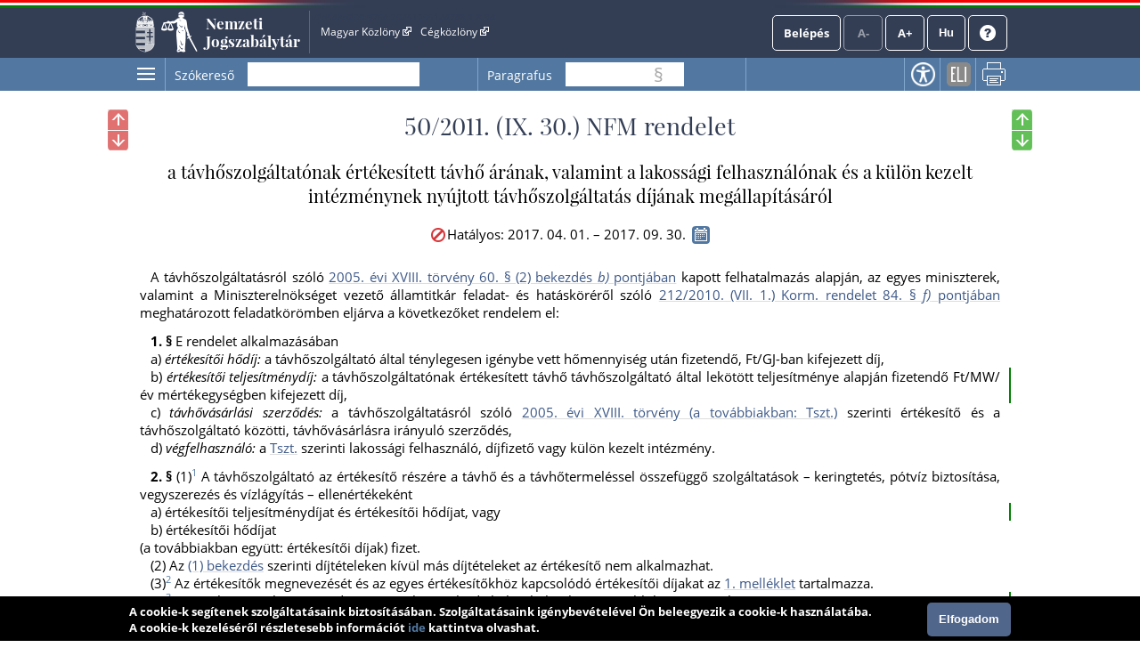

--- FILE ---
content_type: text/html; charset=UTF-8
request_url: https://njt.hu/jogszabaly/2011-50-20-2W.20
body_size: 122017
content:
<!doctype html>
<html lang="hu" data-ng-app="njtAppX" id="html">
<head data-ng-non-bindable="true">
    <base href="/">
    <meta http-equiv="Content-Type" content="text/html; charset=utf-8"/>
    <meta name="viewport" content="width=device-width, initial-scale=1">
        <meta name="title" id="meta_title" content="50/2011. (IX. 30.) NFM rendelet - Nemzeti Jogszabálytár"/>
    <meta name="description" id="meta_description" content="50/2011. (IX. 30.) NFM rendelet a távhőszolgáltatónak értékesített távhő árának, valamint a lakossági felhasználónak és a külön kezelt intézménynek nyújtott távhőszolgáltatás díjának megállapításáról"/>
    <title>50/2011. (IX. 30.) NFM rendelet - Nemzeti Jogszabálytár</title>
    <link rel="icon" type="image/png" sizes="32x32" href="/favicon-32x32.png">
    <link rel="icon" type="image/png" sizes="96x96" href="/favicon-96x96.png">
    <link rel="icon" type="image/png" sizes="16x16" href="/favicon-16x16.png">
    
        <link href="/css/njtfrontend-f899270a09ae5bdee6c3495c51bc237517d13317.css?v2d548d200.9764.20251205124748.1.8.34" type="text/css" rel="stylesheet"/>
        <!-- Global site tag (gtag.js) - Google Analytics -->
    <script async src="https://www.googletagmanager.com/gtag/js?id=UA-28015740-1"></script>
    <script>
      window.dataLayer = window.dataLayer || [];
      function gtag(){dataLayer.push(arguments);}
      gtag('js', new Date());
      gtag('config', 'UA-28015740-1');
    </script>
        </head>
<body  class="resp-body">
        <div id="menu-overlay" style="display: none"></div>
    <header id="header" aria-label="Az oldal fejléce">
        <div id="top_flag_line" class="top-flag-line-fixed">
            <div id="top_header_line" data-ng-controller="accountCtrl"
                >
                
                <div id="top-bar--desktop">

                    <div class="wrapper">
                        
<div class="logo">
                <div class="versionInfo">v2d548d200.9764.20251205124748.1.8.34</div>
            <a onclick="njtApp.njtService.setLastSearchPath('');njtApp.njtService.setLastArchiveSearchPath('archivum/');" href="https://njt.hu/">Nemzeti Jogszabálytár</a>
</div>
<a class="accessiblehidden" id="jumpToContent" role="button" tabindex="0" href="#" onclick="njtApp.scrollToElement('main')">Ugrás a tartalomra</a>
<div class="top-links">
    <ul id="top-menu" aria-label="Fejléc hivatkozások">
        <li><a href="http://www.magyarkozlony.hu/" aria-label="Magyar Közlöny - Külső hivatkozás" target="_blank">Magyar Közlöny
                <img src="/bundles/njtfrontend/images/layout/external_link.png?v2d548d200.9764.20251205124748.1.8.34" alt=" - Külső hivatkozás"/>
            </a></li>
        <li><a href="http://www.cegkozlony.hu/" aria-label="Cégközlöny - Külső hivatkozás" target="_blank">Cégközlöny
                <img src="/bundles/njtfrontend/images/layout/external_link.png?v2d548d200.9764.20251205124748.1.8.34" alt=" - Külső hivatkozás"/>
            </a></li>
        <li>
    </ul>
        <div><ul id="top-right"><li><a href="" data-ng-click="login()" class="njtButton"
                           id="login">Belépés</a></li><li><a class="njtButton disabled accessible" tabindex="0" id="smaller" role="link" aria-label="Kisebb betűméret" title="Kisebb betűméret">A-</a></li><li><a class="njtButton disabled accessible" tabindex="0" id="larger" role="link" aria-label="Nagyobb betűméret" title="Nagyobb betűméret">A+</a></li><li><button class="njtButton" id="language" aria-expanded="false" aria-controls="language-selector" tabindex="0" title="Nyelvválasztó" aria-label="Nyelvválasztó">Hu</button><div id="language-selector" class="on-top-window"><div class="lang-menu section"><div><a href="/lang" target="_self">Magyar</a></div><div><a href="#" onclick="languageWindow.showMessage('bubulgarian')">Български</a></div><div><a href="#" onclick="languageWindow.showMessage('gogreek')">Ελληνικά</a></div><div><a href="#" onclick="languageWindow.showMessage('hocroatian')">Hrvatski</a></div><div><a href="#" onclick="languageWindow.showMessage('lepolish')">Polski</a></div><div><a href="#" onclick="languageWindow.showMessage('negerman')">Deutsch</a></div><div><a href="#" onclick="languageWindow.showMessage('orarmenian')">Հայերեն</a></div><div><a href="#" onclick="languageWindow.showMessage('rogypsy')">Gypsy</a></div><div><a href="#" onclick="languageWindow.showMessage('roromanian')">Română</a></div><div><a href="#" onclick="languageWindow.showMessage('rurusin')">Русиньскый</a></div><div><a href="#" onclick="languageWindow.showMessage('szeserbian')">Српски</a></div><div><a href="#" onclick="languageWindow.showMessage('szlovaslovakian')">Slovenčina</a></div><div><a href="#" onclick="languageWindow.showMessage('szloveslovenian')">Slovenščina</a></div><div><a href="#" onclick="languageWindow.showMessage('ukukrainian')">Українська</a></div></div></div></li><li><a class="njtButton" id="help" href="/kezikonyv" target="_blank" aria-label="Súgó - Új ablakban nyílik" title="Súgó"><img alt="Súgó" src="/bundles/njtfrontend/images/layout/question-mark-round.png?v2d548d200.9764.20251205124748.1.8.34" /></a></li></ul></div>
</div>

<div class="clbo"></div>

                    </div>
                </div>
                
                <div id="top-bar--mobile">
                    <div class="wrapper">
                        <div class="top-bar">
    <div class="logo">
                            <div class="versionInfo">v2d548d200.9764.20251205124748.1.8.34</div>
                <a onclick="njtApp.njtService.setLastSearchPath('');njtApp.njtService.setLastArchiveSearchPath('archivum/');" href="https://njt.hu/">Nemzeti Jogszabálytár</a>
    </div>
    
    <div class="top-bar__button-container">
                <button data-ng-click="toggleMobileMenu()"><img src="/bundles/njtfrontend/images/layout/menu.png?v2d548d200.9764.20251205124748.1.8.34" alt="Menü"/></button>
    </div>
    
    <div class="top-bar__menu menu" id="mobile-menu" style="display: none" >
        <div class="menu__row">
            <button class="njtButton" id="language" aria-expanded="false" aria-controls="language-selector" data-ng-click="toggleMobileLanguageSelector()" tabindex="0" title="Nyelvválasztó" aria-label="Nyelvválasztó">
                Hu
                <img src="/bundles/njtfrontend/images/layout/down-arrow.svg?v2d548d200.9764.20251205124748.1.8.34" alt="Menü"/></button>
            
            <div id="language-selector" class="on-top-window mobile-language-selector" style="display: none">
                
<div class="lang-menu section">
    <div>
        <a href="/lang" target="_self">Magyar</a>
    </div>

            <div><a href="#" onclick="languageWindow.showMessage('bubulgarian')">Български</a></div>
            <div><a href="#" onclick="languageWindow.showMessage('gogreek')">Ελληνικά</a></div>
            <div><a href="#" onclick="languageWindow.showMessage('hocroatian')">Hrvatski</a></div>
            <div><a href="#" onclick="languageWindow.showMessage('lepolish')">Polski</a></div>
            <div><a href="#" onclick="languageWindow.showMessage('negerman')">Deutsch</a></div>
            <div><a href="#" onclick="languageWindow.showMessage('orarmenian')">Հայերեն</a></div>
            <div><a href="#" onclick="languageWindow.showMessage('rogypsy')">Gypsy</a></div>
            <div><a href="#" onclick="languageWindow.showMessage('roromanian')">Română</a></div>
            <div><a href="#" onclick="languageWindow.showMessage('rurusin')">Русиньскый</a></div>
            <div><a href="#" onclick="languageWindow.showMessage('szeserbian')">Српски</a></div>
            <div><a href="#" onclick="languageWindow.showMessage('szlovaslovakian')">Slovenčina</a></div>
            <div><a href="#" onclick="languageWindow.showMessage('szloveslovenian')">Slovenščina</a></div>
            <div><a href="#" onclick="languageWindow.showMessage('ukukrainian')">Українська</a></div>
    
</div>            </div>
            <div class="spacer"></div>
            <button id="toggle-menu" data-ng-click="toggleMobileMenu(true)"><img src="/bundles/njtfrontend/images/layout/close.svg?v2d548d200.9764.20251205124748.1.8.34" alt="Bezárás"/></button>
        </div>
        <div class="menu__row">
                            <a href="" data-ng-click="login()" class="njtButton" id="login">Belépés</a>
                        <button class="btn-help"><a href="/kezikonyv">Súgó</a></button>
        </div>
        <nav class="menu__hyperlinks">
            <li><a href="http://www.magyarkozlony.hu/" aria-label="Magyar Közlöny - Külső hivatkozás" target="_blank">Magyar Közlöny
                    <img src="/bundles/njtfrontend/images/layout/external_link.png?v2d548d200.9764.20251205124748.1.8.34" alt=" - Külső hivatkozás"/>
                </a></li>
            <li><a href="http://www.cegkozlony.hu/" aria-label="Cégközlöny - Külső hivatkozás" target="_blank">Cégközlöny
                    <img src="/bundles/njtfrontend/images/layout/external_link.png?v2d548d200.9764.20251205124748.1.8.34" alt=" - Külső hivatkozás"/>
                </a></li>
        </nav>
        <hr />
        <nav class="menu__links">
                                                                    <li><a href="/">Jogszabálykereső</a></li>
                        <li>
                <a target="_blank" aria-label="Önkormányzati rendeletek - Külső hivatkozás" href="https://or.njt.hu">
                    Önkormányzati rendeletek
                    <img src="/bundles/njtfrontend/images/layout/external_link.png?v2d548d200.9764.20251205124748.1.8.34" alt=" - Külső hivatkozás"/>
                </a>
            </li>
            <li><a href="/justification_search">Indokolások Tára</a></li>
            <li>
                <a  href="https://njt.hu/international_agreement">Nemzetközi szerződések</a>
            </li>
            <li>
                <a href="https://njt.hu/forditasok">Jogszabályfordítások</a>
                <span>/</span>
                <a href="https://njt.hu/translations">Translated legislation</a>
            </li>
        </nav>
    </div>
    
    <div class="top-bar__menu menu" id="profile-menu-mobile" style="display: none">
        <div class="menu__row">
            <div class="spacer"></div>
            <button id="toggle-menu" data-ng-click="toggleProfileMenu(true)" > <img src="/bundles/njtfrontend/images/layout/close.svg?v2d548d200.9764.20251205124748.1.8.34" alt="Bezárás"/> </button>
        </div>
            </div>
    
</div>
                    </div>
                </div>
    
                <div class="login_form" id="login_form">
                    <section id="login-section">
    <div class="client" id="login_client">
        <form class="wrapper" method="post" id="form_login">
            <div class="onlyDesktop">
                <h2>Belépés</h2>
            </div>
            
            <div class="onlyMobile">
                <h2>Belépés</h2>
                <div class="spacer"></div>
                <a class="closeLogin" data-ng-click="login()">
                    <img src="/bundles/njtfrontend/images/layout/close.svg?v2d548d200.9764.20251205124748.1.8.34" alt="Bezárás"/>
                </a>
            </div>

            <input name="_t" type="hidden" value="3YWzyzYCQH9U65-KmKyUpQ410ezPdiNdSRO9WoVq30w" />
            <div class="element">
                <label for="login_username">Felhasználónév</label>
                <input id="login_username" autofocus name="_username" value="" data-njtinput />
            </div>
            <div class="element">
                <label for="login_password">Jelszó</label>
                <span id="password_holder">
                    <input id="login_password" name="_password" type="{{showPassword ? 'text' : 'password'}}" />
                    <span id="show_password" data-ng-click="togglePasswordVisibility()"></span>
                </span>
            </div>
            <span id="login_error"></span>
            <a class="registration-button onlyDesktop" href="/account/registration" id="create_registration" data-ng-click="hideLoginForm()">Regisztráció</a>

            <a class="onlyDesktop" href="/account/recover" data-ng-click="hideLoginForm()">Elfelejtettem a jelszavam</a>

            <button class="njtButton" id="login_check" data-ng-click="loginCheck()">Belépés</button>
    
            <a class="registration-button onlyMobile" href="/account/registration" id="create_registration" data-ng-click="hideLoginForm()">Regisztráció</a>
    
            <a class="onlyMobile" href="/account/recover" data-ng-click="hideLoginForm()">Elfelejtettem a jelszavam</a>
            
        </form>

    </div>
    <div class="kau">
        <hr width="100%" color="#D8D8D8" />
        <div class="wrapper">
            <h2 aria-hidden="true">Belépés Ügyfélkapun</h2>
            <a href="/kau/login" aria-label="Belépés Ügyfélkapun - Külső hivatkozás" class="login onlyDesktop">Belépés</a>
            <a href="/kau/login" aria-label="Belépés Ügyfélkapun - Külső hivatkozás" class="login onlyMobile">Belépés Ügyfélkapun</a>
        </div>
    </div>
</section>
                </div>
                
            </div>
        </div>
    </header>
    <main id="main">
        <div id="orig" class="mainWrapper" data-ng-controller="origMainCtrl">
                <div class="mainContent" id="jogszabaly-reader">
        <div class="bigMargin">
            <div class="action-menu-wrapper" id="operationMenu" data-ng-controller="mobileFooterCtrl"><div class="onlyMobile head-row"><h2>Műveletek</h2><div class="spacer"></div><a class="accessibilityBtn onlyMobile"
               tabindex="0" href="/wcag"
               aria-label="Akadálymentes nézet"
               title="Akadálymentes nézet">
                Akadálymentes nézet
            </a><img data-ng-click="toggleOperationsMenu()" src="/bundles/njtfrontend/images/layout/close.svg?v2d548d200.9764.20251205124748.1.8.34" alt="Bezárás"></div><div class="action-menu"><button class="sideMenu accessible onlyDesktop" aria-controls="sidemenu-window-left" tabindex="0" aria-expanded="false"><span aria-label="Oldalmenü" data-njttip="" data-njttitle="Oldalmenü"></span></button><ul><li class="searchLi soloLi input-container" data-ng-controller="searchController"><label for="szokereso" data-ng-class="{'small': (searchText!='' && searchText) || focused.searchText}">Szókereső</label><input type="text" class="searchInput p-right"
                           id="szokereso"
                           data-njtTip
                           data-njtinput
                           data-ng-model="searchText"
                           data-ng-focus="focused.searchText=true"
                           data-ng-blur="focused.searchText=false"
                           data-enterkeypress="searchJogszabaly()"
                           data-ng-disabled="isSearching.left"
                           data-njttipposition="below"
                           aria-label="Szókereső"
                           title="Keresés"/><button class="onlyMobile searchWordButton" data-ng-click="searchJogszabaly()"><img src="/bundles/njtfrontend/images/layout/search.svg?v2d548d200.9764.20251205124748.1.8.34" alt="Keresés"></button><span class="searchButtonHolder left"><button class="searchPrev left" role="button" aria-label="Előző találat" data-njttip="" data-njttitle="Előző találat"></button><button class="searchNext left" role="button" aria-label="Következő találat" data-njttip="" data-njttitle="Következő találat"></button></span></li><li class="searchLi search-paragraph-Li soloLi left" data-ng-controller="sectionSearchController"><label for="searchParagraph" data-ng-class="{'small': (searchParagraph!='' && searchParagraph) || focused.searchParagraph}"  class="onlyDesktop" >Paragrafus</label><label for="searchParagraph" data-ng-class="{'small': (searchParagraph!='' && searchParagraph) || focused.searchParagraph}" class="onlyMobile" >Szakasz kereső</label><input type="text" class="searchSectionInput left"
           data-njtTip
           data-enterkeypress="searchJogszabalySection();"
           data-njtinput
           data-njttipposition="below"
           id="searchParagraph"
           data-ng-model="searchParagraph"
           data-ng-focus="focused.searchParagraph=true"
           data-ng-blur="focused.searchParagraph=false"
           aria-label="Paragrafus keresés"
           title="Paragrafus keresés"/><span class="section-flag"> § </span><span class="sectionSearchButtonHolder left"><a href="#" id="prevSection_left"
                       data-njttitle="Előző találat" data-njttip><span>&nbsp;</span></a><a href="#" id="nextSection_left"
                       data-njttitle="Következő találat" data-njttip><span>&nbsp;</span></a>
        &nbsp;
    </span><button class="onlyMobile paragraphButton" data-ng-click="searchJogszabalySection()"> Ugrás a szakaszhoz </button></li><hr class="onlyMobile" /><li class="onlyDesktop"><a class="accessibilityBtn" data-njtTip data-njttipposition="below"
                           tabindex="0" href="/wcag"
                           aria-label="Akadálymentes nézet"
                           title="Akadálymentes nézet">
                            Akadálymentes nézet
                        </a></li><li  class="onlyDesktop" ><a class="eliLinkBtn" data-njtTip data-njttipposition="below"
                               tabindex="0" href="#"
                               onclick="growl.modal('&lt;a href=&quot;https://njt.hu/eli/R/2011/NFM/50&quot; target=&quot;_blank&quot; &gt;https://njt.hu/eli/R/2011/NFM/50&lt;/a&gt;', 'ELI-link', 'info');"
                               aria-label="ELI-link" title="ELI-link">ELI-link</a></li><li  class="onlyDesktop" ><a class="printBtn" data-njtTip data-njttipposition="below"
                           tabindex="0" href="#"
                           onclick="njtPrint.handlePrintClick();"
                           aria-label="Nyomtatás" title="Nyomtatás">Nyomtatás</a></li><li class="onlyMobile navigator__button-container"><div class="navigator__item"><a class="eliLinkBtn" data-njtTip data-njttipposition="below"
                                   tabindex="0" href="#"
                                   onclick="growl.modal('&lt;a href=&quot;https://njt.hu/eli/R/2011/NFM/50&quot; target=&quot;_blank&quot; &gt;https://njt.hu/eli/R/2011/NFM/50&lt;/a&gt;', 'ELI-link', 'info');"
                                   title="ELI-link">ELI-link</a><span>ELI-link</span></div><div class="navigator__item"><a class="printBtn"
                           tabindex="0" href="#"
                            onclick="njtPrint.handlePrintClick();"
                           title="Nyomtatás">Nyomtatás</a><span> Nyomtatás </span></div></li></ul></div></div>            <section>
                <div class="content wrapper">
                                            <div id="sidemenu-window-left" class="sidemenu-window" aria-label="Oldalmenü">
        <ul class="tab-menu">
        <li class="tartalom active accessible" role="link" tabindex="0">Tartalom</li>
            </ul>
    <div class="clbo"></div>
    <div class="tartalom-tab tab-content active">
        <div class="tartalom-tree tree"></div>
    </div>
        <div class="accessiblehidden" aria-hidden="true"><span>Az oldalmenübe visszatéréshez használhatja az <strong id="accesskey_help">ALT + S</strong> billentyűket.</span></div>
    <div class="sidemenu-close accessible" tabindex="0" aria-label="Oldalmenü bezárása" data-njttitle="Vissza" data-njttip data-njtTip data-njttipposition="left"></div>
</div>                        <a tabindex="0" class="floatBtn jumpToPreviousFutureChangedSlice" data-njttitle="Előző megváltozó" data-njttip><span
                                title="Előző megváltozó"></span></a>
                        <a tabindex="0" class="floatBtn jumpToNextFutureChangedSlice" data-njttitle="Következő megváltozó" data-njttip><span
                                title="Következő megváltozó"></span></a>
                        <a tabindex="0" class="floatBtn jumpToPreviousPastChangedSlice" data-njttitle="Előző megváltozott" data-njttip><span
                                title="Előző megváltozott"></span></a>
                        <a tabindex="0" class="floatBtn jumpToNextPastChangedSlice" data-njttitle="Következő megváltozott" data-njttip><span
                                title="Következő megváltozott"></span></a>
                        <div class="jogszabalyFlowTitle"><h2 class="pslice jogszabalySubtitle mainTitle">50/2011. (IX. 30.) NFM rendelet</h2></div>
                                        
                                                            <div class="jogszabalyCtrl" data-ng-controller="documentCtrl"
                         data-ng-init="openDocument('jogszabaly','2011-50-20-2W.20','50/2011. (IX. 30.) NFM rendelet','50/2011. (IX. 30.) NFM rendelet a távhőszolgáltatónak értékesített távhő árának, valamint a lakossági felhasználónak és a külön kezelt intézménynek nyújtott távhőszolgáltatás díjának megállapításáról')"></div>
                    <div class="jogszabaly" data-ng-non-bindable="true" id="jogszab">
    
                                                
                                                                                    <div class="changeVersionParent">
                                    <button class="changeVersion" tabindex="0" href="#" onclick="versionChooser.versionChooserClick(this)"
                                            title="Hatályosság választás" aria-expanded="false" aria-controls="versionWindow">
                                    </button>
                                    <div class="versionWindow versionWindowDefault" id="versionWindow"></div>
                                </div>
                                                        <!--i-->
<span class="jhId" id="NR"></span><h1 id="sc2011-50-20-2W-8" class="pslice jogszabalyMainTitle mainTitle">50/2011. (IX. 30.) NFM rendelet</h1><!--i-->
<span class="jhId" id="CI"></span><h2 id="sc2011-50-20-2W-10" class="pslice jogszabalySubtitle">a távhőszolgáltatónak értékesített távhő árának, valamint a lakossági felhasználónak és a külön kezelt intézménynek nyújtott távhőszolgáltatás díjának megállapításáról</h2><div class="hataly">2017.04.01.</div><!--i-->
<span class="jhId" id="PR"></span><div id="sc2011-50-20-2W-12" class="preambulum"><p class="AJ">A távhőszolgáltatásról szóló <a class="link" href="jogszabaly/2005-18-00-00" data-jhid="SZ60@BE2@POB" data-type="kulso">2005. évi XVIII. törvény 60. § (2) bekezdés <i>b)</i> pontjában</a> kapott felhatalmazás alapján, az egyes miniszterek, valamint a Miniszterelnökséget vezető államtitkár feladat- és hatásköréről szóló <a class="link" href="jogszabaly/2010-212-20-22" data-jhid="SZ84@POF" data-type="kulso">212/2010. (VII. 1.) Korm. rendelet 84. § <i>f)</i> pontjában</a> meghatározott feladatkörömben eljárva a következőket rendelem el:</p></div><!--i-->
<span class="jhId" id="SZ1"></span><div id="sc2011-50-20-2W-14" class="szakasz"></div><!--n-->
<span class="jhId" id="15"></span><div id="sc2011-50-20-2W-15" class="bekezdesNyito"><p class=" mt"><span class="jel"><span class="szakasz-jel">1. §</span></span> E rendelet alkalmazásában</p></div><span class="jhId" id="SZ1@POA"></span><div id="sc2011-50-20-2W-18" class="betusPontNyito"><p><span class="jel"> a)</span> <i>értékesítői hődíj: </i>a távhőszolgáltató által ténylegesen igénybe vett hőmennyiség után fizetendő, Ft/GJ-ban kifejezett díj,</p></div><span class="jhId" id="SZ1@POB"></span><div id="sc2011-50-20-2W-21" class="betusPontNyito"><p><span class="jel"> b)</span> <i>értékesítői teljesítménydíj:</i> a távhőszolgáltatónak értékesített távhő távhőszolgáltató által lekötött teljesítménye alapján fizetendő Ft/MW/év mértékegységben kifejezett díj,</p></div><span class="jhId" id="SZ1@POC"></span><div id="sc2011-50-20-2W-24" class="betusPontNyito"><p><span class="jel"> c)</span> <i>távhővásárlási szerződés:</i> a távhőszolgáltatásról szóló <a class="link" href="jogszabaly/2005-18-00-00" data-type="kulso">2005. évi XVIII. törvény (a továbbiakban: Tszt.)</a> szerinti értékesítő és a távhőszolgáltató közötti, távhővásárlásra irányuló szerződés,</p></div><span class="jhId" id="SZ1@POD"></span><div id="sc2011-50-20-2W-27" class="betusPontNyito"><p><span class="jel"> d)</span> <i>végfelhasználó: </i>a <a class="link" href="jogszabaly/2005-18-00-00" data-type="kulso">Tszt.</a> szerinti lakossági felhasználó, díjfizető vagy külön kezelt intézmény.</p></div><!--i-->
<span class="jhId" id="SZ2"></span><div id="sc2011-50-20-2W-30" class="szakasz"></div><!--n-->
<span class="jhId" id="SZ2@BE1"></span><div id="sc2011-50-20-2W-31" class="bekezdesNyito"><p class="UJ mt"><span class="jel"><span class="szakasz-jel">2. §</span> (1)</span><sup class="fnSup" data-note-id="fnr_190">1</sup>  A távhőszolgáltató az értékesítő részére a távhő és a távhőtermeléssel összefüggő szolgáltatások – keringtetés, pótvíz biztosítása, vegyszerezés és vízlágyítás – ellenértékeként</p></div><span class="jhId" id="SZ2@BE1@POA"></span><div id="sc2011-50-20-2W-34" class="betusPontNyito"><p class="UJ"><span class="jel"> a)</span> értékesítői teljesítménydíjat és értékesítői hődíjat, vagy</p></div><span class="jhId" id="SZ2@BE1@POB"></span><div id="sc2011-50-20-2W-37" class="betusPontNyito"><p class="UJ"><span class="jel"> b)</span> értékesítői hődíjat</p></div><span class="jhId" id="210"></span><div id="sc2011-50-20-2W-210" class="bekezdesZaro"><p class="mhk-KI MF">(a továbbiakban együtt: értékesítői díjak) fizet.</p></div><!--n-->
<span class="jhId" id="SZ2@BE2"></span><div id="sc2011-50-20-2W-41" class="bekezdesNyito"><p><span class="jel"> (2)</span> Az <a class="link" data-jhid="SZ2@BE1" data-type="belso">(1) bekezdés</a> szerinti díjtételeken kívül más díjtételeket az értékesítő nem alkalmazhat.</p></div><!--n-->
<span class="jhId" id="SZ2@BE3"></span><div id="sc2011-50-20-2W-44" class="bekezdesNyito"><p class="UJ"><span class="jel"> (3)</span><sup class="fnSup" data-note-id="fnr_191">2</sup>  Az értékesítők megnevezését és az egyes értékesítőkhöz kapcsolódó értékesítői díjakat az <a class="link" data-jhid="ME1" data-type="belso">1. melléklet</a> tartalmazza.</p></div><!--n-->
<span class="jhId" id="SZ2@BE4"></span><div id="sc2011-50-20-2W-212" class="bekezdesNyito"><p class="UJ"><span class="jel"> (4)</span><sup class="fnSup" data-note-id="fnr_192">3</sup>  Az értékesítői teljesítménydíj és az értékesítői hődíj külön-külön legmagasabb hatósági árak.</p></div><!--n-->
<span class="jhId" id="SZ2@BE5"></span><div id="sc2011-50-20-2W-215" class="bekezdesNyito"><p class="UJ"><span class="jel"> (5)</span><sup class="fnSup" data-note-id="fnr_193">4</sup>  Az <a class="link" data-jhid="ME1" data-type="belso">1. mellékletben</a> szereplő értékesítői díjak nem tartalmazzák az általános forgalmi adót.</p></div><!--i-->
<span class="jhId" id="SZ3"></span><div id="sc2011-50-20-2W-47" class="szakasz"></div><!--n-->
<span class="jhId" id="SZ3@BE1"></span><div id="sc2011-50-20-2W-48" class="bekezdesNyito"><p class="UJ mt"><span class="jel"><span class="szakasz-jel">3. §<sup class="fnSup" data-note-id="fnr_319">5</sup> </span> (1)</span> A külön kezelt intézmény a távhőszolgáltatásért távhőszolgáltató vagy az ellátási területen a korábbi távhőszolgáltató helyett működő új távhőszolgáltató részére a távhőszolgáltató által 2011. március 31-én alkalmazott, általános forgalmi adót nem tartalmazó díjnál 4,2 százalékkal magasabb mértékű – legmagasabb hatósági árnak minősülő – szolgáltatási díjat köteles fizetni.</p></div><!--n-->
<span class="jhId" id="SZ3@BE2"></span><div id="sc2011-50-20-2W-58" class="bekezdesNyito"><p class="UJ"><span class="jel"> (2)</span><sup class="fnSup" data-note-id="fnr_392">6</sup>  A lakossági felhasználó és a lakossági díjfizető a távhőszolgáltatásért a távhőszolgáltató vagy az ellátási területen a korábbi távhőszolgáltató helyett működő új távhőszolgáltató részére a távhőszolgáltató által 2014. szeptember 30. napján alkalmazott szolgáltatási díjnál 3,3 százalékkal alacsonyabb összegű, legmagasabb hatósági árnak minősülő szolgáltatási díjat köteles fizetni.</p></div><!--i-->
<span class="jhId" id="SZ4"></span><div id="sc2011-50-20-2W-76" class="szakasz"></div><!--n-->
<span class="jhId" id="77"></span><div id="sc2011-50-20-2W-77" class="bekezdesNyito"><p class="UJ mt"><span class="jel"><span class="szakasz-jel">4. §<sup class="fnSup" data-note-id="fnr_407">7</sup> </span></span> A Magyar Energetikai és Közmű-szabályozási Hivatal (a továbbiakban: Hivatal) a <a class="link" href="jogszabaly/2005-18-00-00" data-type="kulso">Tszt.</a> szerinti árelőkészítést a <a class="link" data-jhid="ME2" data-type="belso">2. melléklet</a> szerinti módszertan alapján végzi.</p></div><!--i-->
<span class="jhId" id="SZ5"></span><div id="sc2011-50-20-2W-80" class="szakasz"></div><!--n-->
<span class="jhId" id="SZ5@BE1"></span><div id="sc2011-50-20-2W-81" class="bekezdesNyito"><p class="UJ mt"><span class="jel"><span class="szakasz-jel">5. §<sup class="fnSup" data-note-id="fnr_438">8</sup> </span> (1)</span> Az <a class="link" data-jhid="ME1" data-type="belso">1. mellékletben</a> meghatározott értékesítő, valamint távhőszolgáltató tárgyévi auditált éves beszámolójában szereplő, a távhőtermelési és távhőszolgáltatási tevékenységéből származó adózás előtti eredménye nem haladhatja meg a tárgyévet megelőző év december 31-i, az auditált számviteli szétválasztás alapján az ezen tevékenységekre vonatkozó könyv szerinti bruttó eszközérték és a nyereségtényező szorzatának mértékét (a továbbiakban: nyereségkorlát). Azon értékesítő esetében, ahol a hőt – részben vagy kizárólag – villamosenergia-termeléssel kapcsoltan állítják elő, és a megtermelt villamos energia támogatott áron kötelező átvétel alá esik, a nyereségkorlát meghatározása során a bruttó eszközértékbe bele kell számítani a tárgyévet megelőző év december 31-i, az auditált számviteli szétválasztás alapján a kapcsolt villamosenergia-termelési tevékenységre vonatkozó könyv szerinti bruttó eszközértéket is.</p></div><!--n-->
<span class="jhId" id="SZ5@BE2"></span><div id="sc2011-50-20-2W-84" class="bekezdesNyito"><p><span class="jel"> (2)</span> A nyereségtényező</p></div><span class="jhId" id="SZ5@BE2@POA"></span><div id="sc2011-50-20-2W-87" class="betusPontNyito"><p class="UJ"><span class="jel"> a)</span> azon értékesítő esetében, amely 2011. március 31. napját követően a villamos energiáról szóló <a class="link" href="jogszabaly/2007-86-00-00" data-type="kulso">2007. évi LXXXVI. törvény (a továbbiakban: Vet.)</a> szerinti megújuló energiaforrást hasznosító vagy a nagy hatásfokú, hasznos hőenergiával kapcsoltan termelt villamos energia és a hasznos hő mennyisége megállapításának számítási módjáról szóló miniszteri rendelet szerinti nagy hatásfokú kapcsolt energiatermelés követelményeinek megfelelő távhőtermelő létesítményt üzembe helyezett, illetve üzembe helyez: 4,5%;</p></div><span class="jhId" id="SZ5@BE2@POB"></span><div id="sc2011-50-20-2W-90" class="betusPontNyito"><p><span class="jel"> b)</span> az <i>a)</i> pont alá nem tartozó értékesítő esetében: 2,0%;</p></div><span class="jhId" id="SZ5@BE2@POC"></span><div id="sc2011-50-20-2W-93" class="betusPontNyito"><p><span class="jel"> c)</span> a távhőszolgáltató esetében 2,0%.</p></div><!--n-->
<span class="jhId" id="SZ5@BE3"></span><div id="sc2011-50-20-2W-96" class="bekezdesNyito"><p class="UJ"><span class="jel"> (3)</span> Az értékesítő és a távhőszolgáltató köteles a nyereségkorlát feletti eredményét a távhőtermelés és távhőszolgáltatás energiahatékonyságát növelő, vagy költségének csökkentése érdekében felmerülő beruházásra fordítani a nyereségkorlát feletti eredmény keletkezését követő két éven belül, amely beruházás megvalósulását a Hivatal ellenőrzi.</p></div><!--n-->
<span class="jhId" id="SZ5@BE4"></span><div id="sc2011-50-20-2W-99" class="bekezdesNyito"><p class="UJ"><span class="jel"> (4)</span> Ha a Hivatal az ellenőrzés során azt állapítja meg, hogy a <a class="link" data-jhid="SZ5@BE3" data-type="belso">(3) bekezdés</a> szerinti beruházás nem, vagy csak részben valósult meg, akkor a nyereségkorlát feletti eredmény beruházásra fel nem használt mértékét a soron következő árelőkészítés során mint indokolt költséget csökkentő tételt veszi figyelembe.</p></div><!--i-->
<span class="jhId" id="SZ5A"></span><div id="sc2011-50-20-2W-422" class="szakasz"></div><!--n-->
<span class="jhId" id="SZ5A@BE1"></span><div id="sc2011-50-20-2W-423" class="bekezdesNyito"><p class="UJ mt"><span class="jel"><span class="szakasz-jel">5/A. §<sup class="fnSup" data-note-id="fnr_415">9</sup> </span> (1)</span> Azon hőtermelő, amely kizárólag a távhőtermelési vagy villamosenergia-termelési célú ipari folyamattól eltérő ipari folyamatból származó hulladékhőből állítja elő a távhőt, a <a class="link" data-jhid="ME3" data-type="belso">3. melléklet</a> szerinti legmagasabb árnak tekintendő árral megegyező vagy az alatti szerződéses árat a közvetlenül a távhőszolgáltatóval kötött szerződésében jogosult alkalmazni, a Hivatal erre vonatkozó jóváhagyása esetén.</p></div><!--n-->
<span class="jhId" id="SZ5A@BE2"></span><div id="sc2011-50-20-2W-426" class="bekezdesNyito"><p class="UJ"><span class="jel"> (2)</span> Az <a class="link" data-jhid="SZ5A@BE1" data-type="belso">(1) bekezdés</a> szerinti hőtermelő mentesül az <a class="link" data-jhid="SZ5@BE1" data-type="belso">5. § (1) bekezdése</a> szerinti nyereségkorlát alkalmazása alól.</p></div><!--i-->
<span class="jhId" id="SZ6"></span><div id="sc2011-50-20-2W-111" class="szakasz"></div><!--n-->
<span class="jhId" id="SZ6@BE1"></span><div id="sc2011-50-20-2W-112" class="bekezdesNyito"><p class=" mt"><span class="jel"><span class="szakasz-jel">6. §</span> (1)</span> Ez a rendelet – a <a class="link" data-jhid="SZ6@BE2" data-type="belso">(2)–(3) bekezdésben</a> meghatározott kivétellel – 2011. október 1. napján lép hatályba.</p></div><!--n-->
<span class="jhId" id="SZ6@BE2"></span><div id="sc2011-50-20-2W-115" class="bekezdesNyito"><p class="UJ"><span class="jel"> (2)</span><sup class="fnSup" data-note-id="fnr_201">10</sup></p></div><!--n-->
<span class="jhId" id="SZ6@BE3"></span><div id="sc2011-50-20-2W-118" class="bekezdesNyito"><p class="UJ"><span class="jel"> (3)</span><sup class="fnSup" data-note-id="fnr_202">11</sup>  Az <a class="link" data-jhid="SZ5" data-type="belso">5. §</a> 2012. január 1-jén lép hatályba.</p></div><!--n-->
<span class="jhId" id="SZ6@BE4"></span><div id="sc2011-50-20-2W-121" class="bekezdesNyito"><p><span class="jel"> (4)</span> A Hivatal az <a class="link" data-jhid="SZ5@BE3" data-type="belso">5. § (3) bekezdés</a> szerinti ellenőrzést első alkalommal a 2012. évre vonatkozóan készített éves beszámoló tekintetében folytatja le.</p></div><!--n-->
<span class="jhId" id="SZ6@BE5"></span><div id="sc2011-50-20-2W-444" class="bekezdesNyito"><p class="UJ"><span class="jel"> (5)</span><sup class="fnSup" data-note-id="fnr_439">12</sup>  Az egyes energetikai tárgyú miniszteri rendeletek módosításáról szóló <a class="link" href="jogszabaly/2015-76-20-2W" data-type="kulso">76/2015. (XII. 29.) NFM rendelettel</a> megállapított <a class="link" data-jhid="SZ5" data-type="belso">5. §</a> nyereségkorlátra vonatkozó rendelkezései első alkalommal a 2015. évben keletkezett nyereségkorlát feletti eredmények tekintetében alkalmazandóak.</p></div><!--i-->
<span class="jhId" id="SZ7"></span><div id="sc2011-50-20-2W-124" class="szakasz"></div><!--n-->
<span class="jhId" id="184"></span><div id="sc2011-50-20-2W-184" class="bekezdesNyito"><p class="UJ mt"><span class="jel"><span class="szakasz-jel">7. §<sup class="fnSup" data-note-id="fnr_203">13</sup> </span></span></p></div><span class="jhId" id="ME1"></span><!--i-->
<div id="sc2011-50-20-2W-144" class="mellekletCimke"><p class="mhk-M UJ"><i>1. melléklet az 50/2011. (IX. 30.) NFM rendelethez<sup class="fnSup" data-note-id="fnr_480">14</sup></i></p></div><!--i-->
<span class="jhId" id="253"></span><div id="sc2011-50-20-2W-253" class="mellekletTitle"><span>Az értékesítői díjak</span></div><span class="jhId" id="484"></span><div id="sc2011-50-20-2W-484" class="tablazat pslice"><div class="TABLE"><table style="width:100.00%">
 <colgroup>
  <col style="width:4.12%">
  <col style="width:15.46%">
  <col style="width:23.71%">
  <col style="width:31.96%">
  <col style="width:11.34%">
  <col style="width:13.40%">
 </colgroup>
 <tbody>
  <tr>
   <td valign="TOP" align="LEFT" class="bot bor bol bob">
    <p>&nbsp;</p></td>
   <td valign="TOP" align="CENTER" class="bot bor bol bob">
    <p>A</p></td>
   <td valign="TOP" align="CENTER" class="bot bor bol bob">
    <p>B</p></td>
   <td valign="TOP" align="CENTER" class="bot bor bol bob">
    <p>C</p></td>
   <td valign="TOP" align="CENTER" class="bot bor bol bob">
    <p>D</p></td>
   <td valign="TOP" align="CENTER" class="bot bor bol bob">
    <p>E</p></td>
  </tr>
  <tr>
   <td valign="TOP" align="CENTER" class="bot bor bol bob">
    <p>1</p></td>
   <td valign="TOP" align="CENTER" class="bot bor bol bob">
    <p>Település</p></td>
   <td valign="TOP" align="CENTER" class="bot bor bol bob">
    <p>Értékesítő megnevezése</p></td>
   <td valign="TOP" align="CENTER" class="bot bor bol bob">
    <p>Vásárló szolgáltató neve</p></td>
   <td valign="TOP" align="CENTER" class="bot bor bol bob">
    <p>Értékesítői teljesítménydíj<br>
     (eFt/MW/év)</p></td>
   <td valign="TOP" align="CENTER" class="bot bor bol bob">
    <p>Értékesítői hődíj<br>
     (Ft/GJ)</p></td>
  </tr>
  <tr>
   <td valign="TOP" align="CENTER" class="bot bor bol bob">
    <p>2</p></td>
   <td valign="TOP" align="CENTER" class="bot bor bol bob">
    <p>Ajka</p></td>
   <td valign="TOP" align="CENTER" class="bot bor bol bob">
    <p>Bakonyi Erőmű Zrt.</p></td>
   <td valign="TOP" align="CENTER" class="bot bor bol bob">
    <p>PRIMER Ajkai Távhőszolgáltatási Kft.</p></td>
   <td valign="TOP" align="CENTER" class="bot bor bol bob">
    <p>7 286</p></td>
   <td valign="TOP" align="CENTER" class="bot bor bol bob">
    <p>2 332</p></td>
  </tr>
  <tr>
   <td valign="TOP" align="CENTER" class="bot bor bol bob">
    <p>3</p></td>
   <td valign="TOP" align="CENTER" class="bot bor bol bob">
    <p>Almásfüzitő</p></td>
   <td valign="TOP" align="CENTER" class="bot bor bol bob">
    <p>Füzitő GM Energiatermelő Kft.</p></td>
   <td valign="TOP" align="CENTER" class="bot bor bol bob">
    <p>ALFEN Almásfüzitői Energetikai és Szolgáltató Kft.</p></td>
   <td valign="TOP" align="CENTER" class="bot bor bol bob">
    <p>0</p></td>
   <td valign="TOP" align="CENTER" class="bot bor bol bob">
    <p>2 787</p></td>
  </tr>
  <tr>
   <td valign="TOP" align="CENTER" class="bot bor bol bob">
    <p>4</p></td>
   <td valign="TOP" align="CENTER" class="bot bor bol bob">
    <p>Baja</p></td>
   <td valign="TOP" align="CENTER" class="bot bor bol bob">
    <p>Bajatechnik Kft.</p></td>
   <td valign="TOP" align="CENTER" class="bot bor bol bob">
    <p>Baja Energetika Kft.</p></td>
   <td valign="TOP" align="CENTER" class="bot bor bol bob">
    <p>0</p></td>
   <td valign="TOP" align="CENTER" class="bot bor bol bob">
    <p>3 408</p></td>
  </tr>
  <tr>
   <td valign="TOP" align="CENTER" class="bot bor bol bob">
    <p>5</p></td>
   <td valign="TOP" align="CENTER" class="bot bor bol bob">
    <p>Bokod</p></td>
   <td valign="TOP" align="CENTER" class="bot bor bol bob">
    <p>MVM Oroszlányi Erőműfejlesztő Zrt.</p></td>
   <td valign="TOP" align="CENTER" class="bot bor bol bob">
    <p>Oroszlányi Szolgáltató Zrt.</p></td>
   <td valign="TOP" align="CENTER" class="bot bor bol bob">
    <p>15 914</p></td>
   <td valign="TOP" align="CENTER" class="bot bor bol bob">
    <p>2 036</p></td>
  </tr>
  <tr>
   <td valign="TOP" align="CENTER" class="bot bor bol bob">
    <p>6</p></td>
   <td valign="TOP" align="CENTER" class="bot bor bol bob">
    <p>Bonyhád</p></td>
   <td valign="TOP" align="CENTER" class="bot bor bol bob">
    <p>Veolia Energia Magyarország Zrt.</p></td>
   <td valign="TOP" align="CENTER" class="bot bor bol bob">
    <p>”FŰTŐMŰ” Kft.</p></td>
   <td valign="TOP" align="CENTER" class="bot bor bol bob">
    <p>0</p></td>
   <td valign="TOP" align="CENTER" class="bot bor bol bob">
    <p>3 595</p></td>
  </tr>
  <tr>
   <td valign="TOP" align="CENTER" class="bot bor bol bob">
    <p>7</p></td>
   <td valign="TOP" align="CENTER" class="bot bor bol bob">
    <p>Budapest</p></td>
   <td valign="TOP" align="CENTER" class="bot bor bol bob">
    <p>Alpiq Csepel Kft. – kombinált ciklusú erőmű</p></td>
   <td valign="TOP" align="CENTER" class="bot bor bol bob">
    <p>Budapesti Távhőszolgáltató Zrt.</p></td>
   <td valign="TOP" align="CENTER" class="bot bor bol bob">
    <p>4 565</p></td>
   <td valign="TOP" align="CENTER" class="bot bor bol bob">
    <p>961</p></td>
  </tr>
  <tr>
   <td valign="TOP" align="CENTER" class="bot bor bol bob">
    <p>8</p></td>
   <td valign="TOP" align="CENTER" class="bot bor bol bob">
    <p>Budapest</p></td>
   <td valign="TOP" align="CENTER" class="bot bor bol bob">
    <p>Alpiq Csepel Kft. – kazán</p></td>
   <td valign="TOP" align="CENTER" class="bot bor bol bob">
    <p>Budapesti Távhőszolgáltató Zrt.</p></td>
   <td valign="TOP" align="CENTER" class="bot bor bol bob">
    <p>0</p></td>
   <td valign="TOP" align="CENTER" class="bot bor bol bob">
    <p>2 538</p></td>
  </tr>
  <tr>
   <td valign="TOP" align="CENTER" class="bot bor bol bob">
    <p>9</p></td>
   <td valign="TOP" align="CENTER" class="bot bor bol bob">
    <p>Budapest</p></td>
   <td valign="TOP" align="CENTER" class="bot bor bol bob">
    <p>Budapesti Erőmű Zrt. – Kelenföldi Erőmű – 1117 Budapest, Budafoki út 52.</p></td>
   <td valign="TOP" align="CENTER" class="bot bor bol bob">
    <p>Budapesti Távhőszolgáltató Zrt.</p></td>
   <td valign="TOP" align="CENTER" class="bot bor bol bob">
    <p>7 710</p></td>
   <td valign="TOP" align="CENTER" class="bot bor bol bob">
    <p>2 274</p></td>
  </tr>
  <tr>
   <td valign="TOP" align="CENTER" class="bot bor bol bob">
    <p>10</p></td>
   <td valign="TOP" align="CENTER" class="bot bor bol bob">
    <p>Budapest</p></td>
   <td valign="TOP" align="CENTER" class="bot bor bol bob">
    <p>Budapesti Erőmű Zrt. – Kispesti Erőmű – 1184 Budapest, Nefelejcs utca 2.</p></td>
   <td valign="TOP" align="CENTER" class="bot bor bol bob">
    <p>Budapesti Távhőszolgáltató Zrt.</p></td>
   <td valign="TOP" align="CENTER" class="bot bor bol bob">
    <p>7 820</p></td>
   <td valign="TOP" align="CENTER" class="bot bor bol bob">
    <p>2 273</p></td>
  </tr>
  <tr>
   <td valign="TOP" align="CENTER" class="bot bor bol bob">
    <p>11</p></td>
   <td valign="TOP" align="CENTER" class="bot bor bol bob">
    <p>Budapest</p></td>
   <td valign="TOP" align="CENTER" class="bot bor bol bob">
    <p>Budapesti Erőmű Zrt. – Újpesti Erőmű – 1045 Budapest, Tó utca 7.</p></td>
   <td valign="TOP" align="CENTER" class="bot bor bol bob">
    <p>Budapesti Távhőszolgáltató Zrt.</p></td>
   <td valign="TOP" align="CENTER" class="bot bor bol bob">
    <p>7 074</p></td>
   <td valign="TOP" align="CENTER" class="bot bor bol bob">
    <p>2 308</p></td>
  </tr>
  <tr>
   <td valign="TOP" align="CENTER" class="bot bor bol bob">
    <p>12</p></td>
   <td valign="TOP" align="CENTER" class="bot bor bol bob">
    <p>Budapest</p></td>
   <td valign="TOP" align="CENTER" class="bot bor bol bob">
    <p>Készenléti Rendőrség</p></td>
   <td valign="TOP" align="CENTER" class="bot bor bol bob">
    <p>Budapesti Távhőszolgáltató Zrt.</p></td>
   <td valign="TOP" align="CENTER" class="bot bor bol bob">
    <p>0</p></td>
   <td valign="TOP" align="CENTER" class="bot bor bol bob">
    <p>3 246</p></td>
  </tr>
  <tr>
   <td valign="TOP" align="CENTER" class="bot bor bol bob">
    <p>13</p></td>
   <td valign="TOP" align="CENTER" class="bot bor bol bob">
    <p>Budapest</p></td>
   <td valign="TOP" align="CENTER" class="bot bor bol bob">
    <p>Budapesti Távhőszolgáltató Zrt.</p></td>
   <td valign="TOP" align="CENTER" class="bot bor bol bob">
    <p>FŐTÁV-Kiserőmű Kft.</p></td>
   <td valign="TOP" align="CENTER" class="bot bor bol bob">
    <p>2 705</p></td>
   <td valign="TOP" align="CENTER" class="bot bor bol bob">
    <p>1 868</p></td>
  </tr>
  <tr>
   <td valign="TOP" align="CENTER" class="bot bor bol bob">
    <p>14</p></td>
   <td valign="TOP" align="CENTER" class="bot bor bol bob">
    <p>Budapest</p></td>
   <td valign="TOP" align="CENTER" class="bot bor bol bob">
    <p>CHP-Erőmű Kft.</p></td>
   <td valign="TOP" align="CENTER" class="bot bor bol bob">
    <p>Budapesti Távhőszolgáltató Zrt.</p></td>
   <td valign="TOP" align="CENTER" class="bot bor bol bob">
    <p>0</p></td>
   <td valign="TOP" align="CENTER" class="bot bor bol bob">
    <p>3 246</p></td>
  </tr>
  <tr>
   <td valign="TOP" align="CENTER" class="bot bor bol bob">
    <p>15</p></td>
   <td valign="TOP" align="CENTER" class="bot bor bol bob">
    <p>Budapest</p></td>
   <td valign="TOP" align="CENTER" class="bot bor bol bob">
    <p>FŐTÁV-Kiserőmű Kft. – 1141 Budapest, Mogyoródi út 41–43.</p></td>
   <td valign="TOP" align="CENTER" class="bot bor bol bob">
    <p>Budapesti Távhőszolgáltató Zrt.</p></td>
   <td valign="TOP" align="CENTER" class="bot bor bol bob">
    <p>0</p></td>
   <td valign="TOP" align="CENTER" class="bot bor bol bob">
    <p>3 246</p></td>
  </tr>
  <tr>
   <td valign="TOP" align="CENTER" class="bot bor bol bob">
    <p>16</p></td>
   <td valign="TOP" align="CENTER" class="bot bor bol bob">
    <p>Budapest</p></td>
   <td valign="TOP" align="CENTER" class="bot bor bol bob">
    <p>FŐTÁV-Kiserőmű Kft. – 1184 Budapest, Lakatos utca 44/B</p></td>
   <td valign="TOP" align="CENTER" class="bot bor bol bob">
    <p>Budapesti Távhőszolgáltató Zrt.</p></td>
   <td valign="TOP" align="CENTER" class="bot bor bol bob">
    <p>0</p></td>
   <td valign="TOP" align="CENTER" class="bot bor bol bob">
    <p>3 128</p></td>
  </tr>
  <tr>
   <td valign="TOP" align="CENTER" class="bot bor bol bob">
    <p>17</p></td>
   <td valign="TOP" align="CENTER" class="bot bor bol bob">
    <p>Budapest</p></td>
   <td valign="TOP" align="CENTER" class="bot bor bol bob">
    <p>FŐTÁV-Kiserőmű Kft. – 1097 Budapest, Gyáli út 17–19.</p></td>
   <td valign="TOP" align="CENTER" class="bot bor bol bob">
    <p>Budapesti Távhőszolgáltató Zrt.</p></td>
   <td valign="TOP" align="CENTER" class="bot bor bol bob">
    <p>0</p></td>
   <td valign="TOP" align="CENTER" class="bot bor bol bob">
    <p>3 128</p></td>
  </tr>
  <tr>
   <td valign="TOP" align="CENTER" class="bot bor bol bob">
    <p>18</p></td>
   <td valign="TOP" align="CENTER" class="bot bor bol bob">
    <p>Budapest</p></td>
   <td valign="TOP" align="CENTER" class="bot bor bol bob">
    <p>FŐTÁV-Kiserőmű Kft. – 1142 Budapest, Tatai út 95.</p></td>
   <td valign="TOP" align="CENTER" class="bot bor bol bob">
    <p>Budapesti Távhőszolgáltató Zrt.</p></td>
   <td valign="TOP" align="CENTER" class="bot bor bol bob">
    <p>0</p></td>
   <td valign="TOP" align="CENTER" class="bot bor bol bob">
    <p>3 191</p></td>
  </tr>
  <tr>
   <td valign="TOP" align="CENTER" class="bot bor bol bob">
    <p>19</p></td>
   <td valign="TOP" align="CENTER" class="bot bor bol bob">
    <p>Budapest</p></td>
   <td valign="TOP" align="CENTER" class="bot bor bol bob">
    <p>Fővárosi Közterület-fenntartó Nonprofit Zrt.</p></td>
   <td valign="TOP" align="CENTER" class="bot bor bol bob">
    <p>Budapesti Távhőszolgáltató Zrt.</p></td>
   <td valign="TOP" align="CENTER" class="bot bor bol bob">
    <p>0</p></td>
   <td valign="TOP" align="CENTER" class="bot bor bol bob">
    <p>1 133</p></td>
  </tr>
  <tr>
   <td valign="TOP" align="CENTER" class="bot bor bol bob">
    <p>20</p></td>
   <td valign="TOP" align="CENTER" class="bot bor bol bob">
    <p>Budapest</p></td>
   <td valign="TOP" align="CENTER" class="bot bor bol bob">
    <p>Green-R Energetika Zrt.</p></td>
   <td valign="TOP" align="CENTER" class="bot bor bol bob">
    <p>Budapesti Távhőszolgáltató Zrt.</p></td>
   <td valign="TOP" align="CENTER" class="bot bor bol bob">
    <p>0</p></td>
   <td valign="TOP" align="CENTER" class="bot bor bol bob">
    <p>3 246</p></td>
  </tr>
  <tr>
   <td valign="TOP" align="CENTER" class="bot bor bol bob">
    <p>21</p></td>
   <td valign="TOP" align="CENTER" class="bot bor bol bob">
    <p>Budapest</p></td>
   <td valign="TOP" align="CENTER" class="bot bor bol bob">
    <p>Magyar Telekom Nyrt.</p></td>
   <td valign="TOP" align="CENTER" class="bot bor bol bob">
    <p>Budapesti Távhőszolgáltató Zrt.</p></td>
   <td valign="TOP" align="CENTER" class="bot bor bol bob">
    <p>0</p></td>
   <td valign="TOP" align="CENTER" class="bot bor bol bob">
    <p>3 246</p></td>
  </tr>
  <tr>
   <td valign="TOP" align="CENTER" class="bot bor bol bob">
    <p>22</p></td>
   <td valign="TOP" align="CENTER" class="bot bor bol bob">
    <p>Budapest</p></td>
   <td valign="TOP" align="CENTER" class="bot bor bol bob">
    <p>MVM Észak-Budai Fűtőerőmű Kft.</p></td>
   <td valign="TOP" align="CENTER" class="bot bor bol bob">
    <p>Budapesti Távhőszolgáltató Zrt.</p></td>
   <td valign="TOP" align="CENTER" class="bot bor bol bob">
    <p>0</p></td>
   <td valign="TOP" align="CENTER" class="bot bor bol bob">
    <p>3 633</p></td>
  </tr>
  <tr>
   <td valign="TOP" align="CENTER" class="bot bor bol bob">
    <p>23</p></td>
   <td valign="TOP" align="CENTER" class="bot bor bol bob">
    <p>Budapest</p></td>
   <td valign="TOP" align="CENTER" class="bot bor bol bob">
    <p>Zugló-Therm Energiaszolgáltató Kft.</p></td>
   <td valign="TOP" align="CENTER" class="bot bor bol bob">
    <p>Budapesti Távhőszolgáltató Zrt.</p></td>
   <td valign="TOP" align="CENTER" class="bot bor bol bob">
    <p>0</p></td>
   <td valign="TOP" align="CENTER" class="bot bor bol bob">
    <p>3 246</p></td>
  </tr>
  <tr>
   <td valign="TOP" align="CENTER" class="bot bor bol bob">
    <p>24</p></td>
   <td valign="TOP" align="CENTER" class="bot bor bol bob">
    <p>Csongrád</p></td>
   <td valign="TOP" align="CENTER" class="bot bor bol bob">
    <p>Csoterm Kft.</p></td>
   <td valign="TOP" align="CENTER" class="bot bor bol bob">
    <p>Csongrádi Közmű Szolgáltató Kft.</p></td>
   <td valign="TOP" align="CENTER" class="bot bor bol bob">
    <p>0</p></td>
   <td valign="TOP" align="CENTER" class="bot bor bol bob">
    <p>1 819</p></td>
  </tr>
  <tr>
   <td valign="TOP" align="CENTER" class="bot bor bol bob">
    <p>25</p></td>
   <td valign="TOP" align="CENTER" class="bot bor bol bob">
    <p>Csorna</p></td>
   <td valign="TOP" align="CENTER" class="bot bor bol bob">
    <p>Csornai Kogenerációs Erőmű Kft.</p></td>
   <td valign="TOP" align="CENTER" class="bot bor bol bob">
    <p>Csornahő Kft.</p></td>
   <td valign="TOP" align="CENTER" class="bot bor bol bob">
    <p>0</p></td>
   <td valign="TOP" align="CENTER" class="bot bor bol bob">
    <p>2 901</p></td>
  </tr>
  <tr>
   <td valign="TOP" align="CENTER" class="bot bor bol bob">
    <p>26</p></td>
   <td valign="TOP" align="CENTER" class="bot bor bol bob">
    <p>Debrecen</p></td>
   <td valign="TOP" align="CENTER" class="bot bor bol bob">
    <p>Debreceni Hőszolgáltató Zrt.</p></td>
   <td valign="TOP" align="CENTER" class="bot bor bol bob">
    <p>Dotenergo Zrt.</p></td>
   <td valign="TOP" align="CENTER" class="bot bor bol bob">
    <p>10 205</p></td>
   <td valign="TOP" align="CENTER" class="bot bor bol bob">
    <p>2 184</p></td>
  </tr>
  <tr>
   <td valign="TOP" align="CENTER" class="bot bor bol bob">
    <p>27</p></td>
   <td valign="TOP" align="CENTER" class="bot bor bol bob">
    <p>Debrecen</p></td>
   <td valign="TOP" align="CENTER" class="bot bor bol bob">
    <p>Debreceni Vízmű Zrt.</p></td>
   <td valign="TOP" align="CENTER" class="bot bor bol bob">
    <p>Debreceni Hőszolgáltató Zrt.</p></td>
   <td valign="TOP" align="CENTER" class="bot bor bol bob">
    <p>0</p></td>
   <td valign="TOP" align="CENTER" class="bot bor bol bob">
    <p>2 184</p></td>
  </tr>
  <tr>
   <td valign="TOP" align="CENTER" class="bot bor bol bob">
    <p>28</p></td>
   <td valign="TOP" align="CENTER" class="bot bor bol bob">
    <p>Debrecen</p></td>
   <td valign="TOP" align="CENTER" class="bot bor bol bob">
    <p>Tiszántúli Hőtermelő Kft.</p></td>
   <td valign="TOP" align="CENTER" class="bot bor bol bob">
    <p>Debreceni Hőszolgáltató Zrt.</p></td>
   <td valign="TOP" align="CENTER" class="bot bor bol bob">
    <p>10 205</p></td>
   <td valign="TOP" align="CENTER" class="bot bor bol bob">
    <p>2 184</p></td>
  </tr>
  <tr>
   <td valign="TOP" align="CENTER" class="bot bor bol bob">
    <p>29</p></td>
   <td valign="TOP" align="CENTER" class="bot bor bol bob">
    <p>Dorog</p></td>
   <td valign="TOP" align="CENTER" class="bot bor bol bob">
    <p>Dorogi Erőmű Kft.</p></td>
   <td valign="TOP" align="CENTER" class="bot bor bol bob">
    <p>PROMTÁVHŐ Kft.</p></td>
   <td valign="TOP" align="CENTER" class="bot bor bol bob">
    <p>14 190</p></td>
   <td valign="TOP" align="CENTER" class="bot bor bol bob">
    <p>2 702</p></td>
  </tr>
  <tr>
   <td valign="TOP" align="CENTER" class="bot bor bol bob">
    <p>30</p></td>
   <td valign="TOP" align="CENTER" class="bot bor bol bob">
    <p>Dunakeszi</p></td>
   <td valign="TOP" align="CENTER" class="bot bor bol bob">
    <p>DK Gázmotor Kft.</p></td>
   <td valign="TOP" align="CENTER" class="bot bor bol bob">
    <p>Dunakeszi Közüzemi Nonprofit Kft.</p></td>
   <td valign="TOP" align="CENTER" class="bot bor bol bob">
    <p>0</p></td>
   <td valign="TOP" align="CENTER" class="bot bor bol bob">
    <p>3 312</p></td>
  </tr>
  <tr>
   <td valign="TOP" align="CENTER" class="bot bor bol bob">
    <p>31</p></td>
   <td valign="TOP" align="CENTER" class="bot bor bol bob">
    <p>Dunaújváros</p></td>
   <td valign="TOP" align="CENTER" class="bot bor bol bob">
    <p>Perkons DHŐ Kft.</p></td>
   <td valign="TOP" align="CENTER" class="bot bor bol bob">
    <p>Dunaújvárosi Víz-, Csatorna-Hőszolgáltató Kft.</p></td>
   <td valign="TOP" align="CENTER" class="bot bor bol bob">
    <p>0</p></td>
   <td valign="TOP" align="CENTER" class="bot bor bol bob">
    <p>1 937</p></td>
  </tr>
  <tr>
   <td valign="TOP" align="CENTER" class="bot bor bol bob">
    <p>32</p></td>
   <td valign="TOP" align="CENTER" class="bot bor bol bob">
    <p>Dunaújváros</p></td>
   <td valign="TOP" align="CENTER" class="bot bor bol bob">
    <p>Energott Fejlesztő és Vagyonkezelő Kft.</p></td>
   <td valign="TOP" align="CENTER" class="bot bor bol bob">
    <p>Dunaújvárosi Víz-, Csatorna-Hőszolgáltató Kft.</p></td>
   <td valign="TOP" align="CENTER" class="bot bor bol bob">
    <p>17252</p></td>
   <td valign="TOP" align="CENTER" class="bot bor bol bob">
    <p>1 962</p></td>
  </tr>
  <tr>
   <td valign="TOP" align="CENTER" class="bot bor bol bob">
    <p>33</p></td>
   <td valign="TOP" align="CENTER" class="bot bor bol bob">
    <p>Dunaújváros</p></td>
   <td valign="TOP" align="CENTER" class="bot bor bol bob">
    <p>HF. Formula Kft.</p></td>
   <td valign="TOP" align="CENTER" class="bot bor bol bob">
    <p>Dunaújvárosi Víz-, Csatorna-Hőszolgáltató Kft.</p></td>
   <td valign="TOP" align="CENTER" class="bot bor bol bob">
    <p>5 288</p></td>
   <td valign="TOP" align="CENTER" class="bot bor bol bob">
    <p>1 937</p></td>
  </tr>
  <tr>
   <td valign="TOP" align="CENTER" class="bot bor bol bob">
    <p>34</p></td>
   <td valign="TOP" align="CENTER" class="bot bor bol bob">
    <p>Eger</p></td>
   <td valign="TOP" align="CENTER" class="bot bor bol bob">
    <p>VPP ENERGY Zrt.</p></td>
   <td valign="TOP" align="CENTER" class="bot bor bol bob">
    <p>EVAT Zrt.</p></td>
   <td valign="TOP" align="CENTER" class="bot bor bol bob">
    <p>0</p></td>
   <td valign="TOP" align="CENTER" class="bot bor bol bob">
    <p>2 926</p></td>
  </tr>
  <tr>
   <td valign="TOP" align="CENTER" class="bot bor bol bob">
    <p>35</p></td>
   <td valign="TOP" align="CENTER" class="bot bor bol bob">
    <p>Érd</p></td>
   <td valign="TOP" align="CENTER" class="bot bor bol bob">
    <p>Veolia Energia Magyarország Zrt.</p></td>
   <td valign="TOP" align="CENTER" class="bot bor bol bob">
    <p>Érdhő Kft.</p></td>
   <td valign="TOP" align="CENTER" class="bot bor bol bob">
    <p>0</p></td>
   <td valign="TOP" align="CENTER" class="bot bor bol bob">
    <p>3 434</p></td>
  </tr>
  <tr>
   <td valign="TOP" align="CENTER" class="bot bor bol bob">
    <p>36</p></td>
   <td valign="TOP" align="CENTER" class="bot bor bol bob">
    <p>Esztergom</p></td>
   <td valign="TOP" align="CENTER" class="bot bor bol bob">
    <p>Dorogi Erőmű Kft.</p></td>
   <td valign="TOP" align="CENTER" class="bot bor bol bob">
    <p>PROMTÁVHŐ Kft.</p></td>
   <td valign="TOP" align="CENTER" class="bot bor bol bob">
    <p>14 190</p></td>
   <td valign="TOP" align="CENTER" class="bot bor bol bob">
    <p>2 702</p></td>
  </tr>
  <tr>
   <td valign="TOP" align="CENTER" class="bot bor bol bob">
    <p>37</p></td>
   <td valign="TOP" align="CENTER" class="bot bor bol bob">
    <p>Gödöllő</p></td>
   <td valign="TOP" align="CENTER" class="bot bor bol bob">
    <p>Veolia Energia Magyarország Zrt.</p></td>
   <td valign="TOP" align="CENTER" class="bot bor bol bob">
    <p>Gödöllői Távhőszolgáltató Kft.</p></td>
   <td valign="TOP" align="CENTER" class="bot bor bol bob">
    <p>0</p></td>
   <td valign="TOP" align="CENTER" class="bot bor bol bob">
    <p>2 694</p></td>
  </tr>
  <tr>
   <td valign="TOP" align="CENTER" class="bot bor bol bob">
    <p>38</p></td>
   <td valign="TOP" align="CENTER" class="bot bor bol bob">
    <p>Gyöngyös</p></td>
   <td valign="TOP" align="CENTER" class="bot bor bol bob">
    <p>Veolia Energia Magyarország Zrt.</p></td>
   <td valign="TOP" align="CENTER" class="bot bor bol bob">
    <p>Városgondozási Zrt.</p></td>
   <td valign="TOP" align="CENTER" class="bot bor bol bob">
    <p>0</p></td>
   <td valign="TOP" align="CENTER" class="bot bor bol bob">
    <p>2 797</p></td>
  </tr>
  <tr>
   <td valign="TOP" align="CENTER" class="bot bor bol bob">
    <p>39</p></td>
   <td valign="TOP" align="CENTER" class="bot bor bol bob">
    <p>Győr</p></td>
   <td valign="TOP" align="CENTER" class="bot bor bol bob">
    <p>Arrabona Geotermia Kft.</p></td>
   <td valign="TOP" align="CENTER" class="bot bor bol bob">
    <p>GYŐR-SZOL Zrt.</p></td>
   <td valign="TOP" align="CENTER" class="bot bor bol bob">
    <p>0</p></td>
   <td valign="TOP" align="CENTER" class="bot bor bol bob">
    <p>2 650</p></td>
  </tr>
  <tr>
   <td valign="TOP" align="CENTER" class="bot bor bol bob">
    <p>40</p></td>
   <td valign="TOP" align="CENTER" class="bot bor bol bob">
    <p>Győr</p></td>
   <td valign="TOP" align="CENTER" class="bot bor bol bob">
    <p>Győri Erőmű Kft.</p></td>
   <td valign="TOP" align="CENTER" class="bot bor bol bob">
    <p>GYŐR-SZOL Zrt.</p></td>
   <td valign="TOP" align="CENTER" class="bot bor bol bob">
    <p>8 208</p></td>
   <td valign="TOP" align="CENTER" class="bot bor bol bob">
    <p>2 757</p></td>
  </tr>
  <tr>
   <td valign="TOP" align="CENTER" class="bot bor bol bob">
    <p>41</p></td>
   <td valign="TOP" align="CENTER" class="bot bor bol bob">
    <p>Hajdúszoboszló</p></td>
   <td valign="TOP" align="CENTER" class="bot bor bol bob">
    <p>Veolia Energia Magyarország Zrt.</p></td>
   <td valign="TOP" align="CENTER" class="bot bor bol bob">
    <p>Hajdúszoboszlói Nonprofit Zrt.</p></td>
   <td valign="TOP" align="CENTER" class="bot bor bol bob">
    <p>0</p></td>
   <td valign="TOP" align="CENTER" class="bot bor bol bob">
    <p>3 579</p></td>
  </tr>
  <tr>
   <td valign="TOP" align="CENTER" class="bot bor bol bob">
    <p>42</p></td>
   <td valign="TOP" align="CENTER" class="bot bor bol bob">
    <p>Kaposvár</p></td>
   <td valign="TOP" align="CENTER" class="bot bor bol bob">
    <p>E.ON Energiatermelő Kft.</p></td>
   <td valign="TOP" align="CENTER" class="bot bor bol bob">
    <p>Kaposvári Önkormányzati Vagyonkezelő és Szolgáltató Zrt.</p></td>
   <td valign="TOP" align="CENTER" class="bot bor bol bob">
    <p>0</p></td>
   <td valign="TOP" align="CENTER" class="bot bor bol bob">
    <p>2 948</p></td>
  </tr>
  <tr>
   <td valign="TOP" align="CENTER" class="bot bor bol bob">
    <p>43</p></td>
   <td valign="TOP" align="CENTER" class="bot bor bol bob">
    <p>Kapuvár</p></td>
   <td valign="TOP" align="CENTER" class="bot bor bol bob">
    <p>Zöld Láng Energetikai és Szolgáltató Kft.</p></td>
   <td valign="TOP" align="CENTER" class="bot bor bol bob">
    <p>Kapuvári Hőszolgáltató Kft.</p></td>
   <td valign="TOP" align="CENTER" class="bot bor bol bob">
    <p>0</p></td>
   <td valign="TOP" align="CENTER" class="bot bor bol bob">
    <p>5 292</p></td>
  </tr>
  <tr>
   <td valign="TOP" align="CENTER" class="bot bor bol bob">
    <p>44</p></td>
   <td valign="TOP" align="CENTER" class="bot bor bol bob">
    <p>Kazincbarcika</p></td>
   <td valign="TOP" align="CENTER" class="bot bor bol bob">
    <p>Kazinc-Therm Fűtőerőmű Kft.</p></td>
   <td valign="TOP" align="CENTER" class="bot bor bol bob">
    <p>Barcika Szolg Kft.</p></td>
   <td valign="TOP" align="CENTER" class="bot bor bol bob">
    <p>8 043</p></td>
   <td valign="TOP" align="CENTER" class="bot bor bol bob">
    <p>1 987</p></td>
  </tr>
  <tr>
   <td valign="TOP" align="CENTER" class="bot bor bol bob">
    <p>45</p></td>
   <td valign="TOP" align="CENTER" class="bot bor bol bob">
    <p>Kiskunhalas</p></td>
   <td valign="TOP" align="CENTER" class="bot bor bol bob">
    <p>Halas-T Kft.</p></td>
   <td valign="TOP" align="CENTER" class="bot bor bol bob">
    <p>Halasi Városgazda Zrt.</p></td>
   <td valign="TOP" align="CENTER" class="bot bor bol bob">
    <p>0</p></td>
   <td valign="TOP" align="CENTER" class="bot bor bol bob">
    <p>3 930</p></td>
  </tr>
  <tr>
   <td valign="TOP" align="CENTER" class="bot bor bol bob">
    <p>46</p></td>
   <td valign="TOP" align="CENTER" class="bot bor bol bob">
    <p>Kiskunfélegyháza</p></td>
   <td valign="TOP" align="CENTER" class="bot bor bol bob">
    <p>Perkons SKL Kft.</p></td>
   <td valign="TOP" align="CENTER" class="bot bor bol bob">
    <p>Perkons DHŐ Kft.</p></td>
   <td valign="TOP" align="CENTER" class="bot bor bol bob">
    <p>0</p></td>
   <td valign="TOP" align="CENTER" class="bot bor bol bob">
    <p>2 603</p></td>
  </tr>
  <tr>
   <td valign="TOP" align="CENTER" class="bot bor bol bob">
    <p>47</p></td>
   <td valign="TOP" align="CENTER" class="bot bor bol bob">
    <p>Makó</p></td>
   <td valign="TOP" align="CENTER" class="bot bor bol bob">
    <p>Materm Hőszolgáltató, Befektető Kft.</p></td>
   <td valign="TOP" align="CENTER" class="bot bor bol bob">
    <p>Makói Városgazdálkodási Nonprofit Kft.</p></td>
   <td valign="TOP" align="CENTER" class="bot bor bol bob">
    <p>0</p></td>
   <td valign="TOP" align="CENTER" class="bot bor bol bob">
    <p>2 170</p></td>
  </tr>
  <tr>
   <td valign="TOP" align="CENTER" class="bot bor bol bob">
    <p>48</p></td>
   <td valign="TOP" align="CENTER" class="bot bor bol bob">
    <p>Mátészalka</p></td>
   <td valign="TOP" align="CENTER" class="bot bor bol bob">
    <p>Veolia Energia Magyarország Zrt.</p></td>
   <td valign="TOP" align="CENTER" class="bot bor bol bob">
    <p>Mátészalkai Távhőszolgáltató Kft.</p></td>
   <td valign="TOP" align="CENTER" class="bot bor bol bob">
    <p>0</p></td>
   <td valign="TOP" align="CENTER" class="bot bor bol bob">
    <p>2 973</p></td>
  </tr>
  <tr>
   <td valign="TOP" align="CENTER" class="bot bor bol bob">
    <p>49</p></td>
   <td valign="TOP" align="CENTER" class="bot bor bol bob">
    <p>Miskolc</p></td>
   <td valign="TOP" align="CENTER" class="bot bor bol bob">
    <p>Bioenergy-Miskolc Szolgáltató Kft.</p></td>
   <td valign="TOP" align="CENTER" class="bot bor bol bob">
    <p>MIHŐ Kft.</p></td>
   <td valign="TOP" align="CENTER" class="bot bor bol bob">
    <p>0</p></td>
   <td valign="TOP" align="CENTER" class="bot bor bol bob">
    <p>3 678</p></td>
  </tr>
  <tr>
   <td valign="TOP" align="CENTER" class="bot bor bol bob">
    <p>50</p></td>
   <td valign="TOP" align="CENTER" class="bot bor bol bob">
    <p>Miskolc</p></td>
   <td valign="TOP" align="CENTER" class="bot bor bol bob">
    <p>Miskolci Geotermia Zrt.</p></td>
   <td valign="TOP" align="CENTER" class="bot bor bol bob">
    <p>MIHŐ Kft.</p></td>
   <td valign="TOP" align="CENTER" class="bot bor bol bob">
    <p>0</p></td>
   <td valign="TOP" align="CENTER" class="bot bor bol bob">
    <p>2 400</p></td>
  </tr>
  <tr>
   <td valign="TOP" align="CENTER" class="bot bor bol bob">
    <p>51</p></td>
   <td valign="TOP" align="CENTER" class="bot bor bol bob">
    <p>Miskolc</p></td>
   <td valign="TOP" align="CENTER" class="bot bor bol bob">
    <p>Kuala Kft.</p></td>
   <td valign="TOP" align="CENTER" class="bot bor bol bob">
    <p>MIHŐ Kft.</p></td>
   <td valign="TOP" align="CENTER" class="bot bor bol bob">
    <p>0</p></td>
   <td valign="TOP" align="CENTER" class="bot bor bol bob">
    <p>2 400</p></td>
  </tr>
  <tr>
   <td valign="TOP" align="CENTER" class="bot bor bol bob">
    <p>52</p></td>
   <td valign="TOP" align="CENTER" class="bot bor bol bob">
    <p>Miskolc</p></td>
   <td valign="TOP" align="CENTER" class="bot bor bol bob">
    <p>MVM MIFŰ Kft. – Hold u. hrsz. 23358/9 és Tatár u. 29/a. hrsz. 23358/8</p></td>
   <td valign="TOP" align="CENTER" class="bot bor bol bob">
    <p>MIHŐ Kft.</p></td>
   <td valign="TOP" align="CENTER" class="bot bor bol bob">
    <p>12 771</p></td>
   <td valign="TOP" align="CENTER" class="bot bor bol bob">
    <p>2 450</p></td>
  </tr>
  <tr>
   <td valign="TOP" align="CENTER" class="bot bor bol bob">
    <p>53</p></td>
   <td valign="TOP" align="CENTER" class="bot bor bol bob">
    <p>Miskolc</p></td>
   <td valign="TOP" align="CENTER" class="bot bor bol bob">
    <p>MVM MIFŰ Kft. – Miskolc, Bánki Donát u. 17.</p></td>
   <td valign="TOP" align="CENTER" class="bot bor bol bob">
    <p>MIHŐ Kft.</p></td>
   <td valign="TOP" align="CENTER" class="bot bor bol bob">
    <p>0</p></td>
   <td valign="TOP" align="CENTER" class="bot bor bol bob">
    <p>3 246</p></td>
  </tr>
  <tr>
   <td valign="TOP" align="CENTER" class="bot bor bol bob">
    <p>54</p></td>
   <td valign="TOP" align="CENTER" class="bot bor bol bob">
    <p>Miskolc</p></td>
   <td valign="TOP" align="CENTER" class="bot bor bol bob">
    <p>MVM MIFŰ Kft. – Miskolc, Szarkahegy u. 21.</p></td>
   <td valign="TOP" align="CENTER" class="bot bor bol bob">
    <p>MIHŐ Kft.</p></td>
   <td valign="TOP" align="CENTER" class="bot bor bol bob">
    <p>0</p></td>
   <td valign="TOP" align="CENTER" class="bot bor bol bob">
    <p>3 246</p></td>
  </tr>
  <tr>
   <td valign="TOP" align="CENTER" class="bot bor bol bob">
    <p>55</p></td>
   <td valign="TOP" align="CENTER" class="bot bor bol bob">
    <p>Mohács</p></td>
   <td valign="TOP" align="CENTER" class="bot bor bol bob">
    <p>Veolia Energia Magyarország Zrt.</p></td>
   <td valign="TOP" align="CENTER" class="bot bor bol bob">
    <p>MOHÁCS-HŐ Kft.</p></td>
   <td valign="TOP" align="CENTER" class="bot bor bol bob">
    <p>0</p></td>
   <td valign="TOP" align="CENTER" class="bot bor bol bob">
    <p>3 592</p></td>
  </tr>
  <tr>
   <td valign="TOP" align="CENTER" class="bot bor bol bob">
    <p>56</p></td>
   <td valign="TOP" align="CENTER" class="bot bor bol bob">
    <p>Mohács</p></td>
   <td valign="TOP" align="CENTER" class="bot bor bol bob">
    <p>BIOENERGY-Duna Befektető és Szolgáltató Kft.</p></td>
   <td valign="TOP" align="CENTER" class="bot bor bol bob">
    <p>MOHÁCS-HŐ Kft.</p></td>
   <td valign="TOP" align="CENTER" class="bot bor bol bob">
    <p>0</p></td>
   <td valign="TOP" align="CENTER" class="bot bor bol bob">
    <p>3 678</p></td>
  </tr>
  <tr>
   <td valign="TOP" align="CENTER" class="bot bor bol bob">
    <p>57</p></td>
   <td valign="TOP" align="CENTER" class="bot bor bol bob">
    <p>Mosonmagyaróvár</p></td>
   <td valign="TOP" align="CENTER" class="bot bor bol bob">
    <p>MESZ Mosonmagyaróvár Kft.</p></td>
   <td valign="TOP" align="CENTER" class="bot bor bol bob">
    <p>Városüzemeltető és Fenntartó Kft.</p></td>
   <td valign="TOP" align="CENTER" class="bot bor bol bob">
    <p>11 420</p></td>
   <td valign="TOP" align="CENTER" class="bot bor bol bob">
    <p>2 095</p></td>
  </tr>
  <tr>
   <td valign="TOP" align="CENTER" class="bot bor bol bob">
    <p>58</p></td>
   <td valign="TOP" align="CENTER" class="bot bor bol bob">
    <p>Nagykőrös</p></td>
   <td valign="TOP" align="CENTER" class="bot bor bol bob">
    <p>Perkons DHŐ Kft.</p></td>
   <td valign="TOP" align="CENTER" class="bot bor bol bob">
    <p>KÖVA-KOM Nonprofit Zrt.</p></td>
   <td valign="TOP" align="CENTER" class="bot bor bol bob">
    <p>0</p></td>
   <td valign="TOP" align="CENTER" class="bot bor bol bob">
    <p>2 848</p></td>
  </tr>
  <tr>
   <td valign="TOP" align="CENTER" class="bot bor bol bob">
    <p>59</p></td>
   <td valign="TOP" align="CENTER" class="bot bor bol bob">
    <p>Nyíregyháza</p></td>
   <td valign="TOP" align="CENTER" class="bot bor bol bob">
    <p>Tiszántúli Hőtermelő Kft.</p></td>
   <td valign="TOP" align="CENTER" class="bot bor bol bob">
    <p>NYÍRTÁVHŐ Kft.</p></td>
   <td valign="TOP" align="CENTER" class="bot bor bol bob">
    <p>11 769</p></td>
   <td valign="TOP" align="CENTER" class="bot bor bol bob">
    <p>2 227</p></td>
  </tr>
  <tr>
   <td valign="TOP" align="CENTER" class="bot bor bol bob">
    <p>60</p></td>
   <td valign="TOP" align="CENTER" class="bot bor bol bob">
    <p>Oroszlány</p></td>
   <td valign="TOP" align="CENTER" class="bot bor bol bob">
    <p>MVM Oroszlányi Erőműfejlesztő Zrt.</p></td>
   <td valign="TOP" align="CENTER" class="bot bor bol bob">
    <p>Oroszlányi Szolgáltató Zrt.</p></td>
   <td valign="TOP" align="CENTER" class="bot bor bol bob">
    <p>15 914</p></td>
   <td valign="TOP" align="CENTER" class="bot bor bol bob">
    <p>2 036</p></td>
  </tr>
  <tr>
   <td valign="TOP" align="CENTER" class="bot bor bol bob">
    <p>61</p></td>
   <td valign="TOP" align="CENTER" class="bot bor bol bob">
    <p>Ózd</p></td>
   <td valign="TOP" align="CENTER" class="bot bor bol bob">
    <p>Ózdi Erőmű Kft.</p></td>
   <td valign="TOP" align="CENTER" class="bot bor bol bob">
    <p>Ózdi Távhő Kft.</p></td>
   <td valign="TOP" align="CENTER" class="bot bor bol bob">
    <p>0</p></td>
   <td valign="TOP" align="CENTER" class="bot bor bol bob">
    <p>2 633</p></td>
  </tr>
  <tr>
   <td valign="TOP" align="CENTER" class="bot bor bol bob">
    <p>62</p></td>
   <td valign="TOP" align="CENTER" class="bot bor bol bob">
    <p>Paks</p></td>
   <td valign="TOP" align="CENTER" class="bot bor bol bob">
    <p>MVM Paksi Atomerőmű Zrt.</p></td>
   <td valign="TOP" align="CENTER" class="bot bor bol bob">
    <p>Duna Center Therm Kereskedelmi és Szolgáltató Kft.</p></td>
   <td valign="TOP" align="CENTER" class="bot bor bol bob">
    <p>2 874</p></td>
   <td valign="TOP" align="CENTER" class="bot bor bol bob">
    <p>929</p></td>
  </tr>
  <tr>
   <td valign="TOP" align="CENTER" class="bot bor bol bob">
    <p>63</p></td>
   <td valign="TOP" align="CENTER" class="bot bor bol bob">
    <p>Pécs</p></td>
   <td valign="TOP" align="CENTER" class="bot bor bol bob">
    <p>Pannon Hőerőmű Zrt.</p></td>
   <td valign="TOP" align="CENTER" class="bot bor bol bob">
    <p>PÉTÁV Kft.</p></td>
   <td valign="TOP" align="CENTER" class="bot bor bol bob">
    <p>5 470</p></td>
   <td valign="TOP" align="CENTER" class="bot bor bol bob">
    <p>2 916</p></td>
  </tr>
  <tr>
   <td valign="TOP" align="CENTER" class="bot bor bol bob">
    <p>64</p></td>
   <td valign="TOP" align="CENTER" class="bot bor bol bob">
    <p>Pétfürdő</p></td>
   <td valign="TOP" align="CENTER" class="bot bor bol bob">
    <p>Nitrogénművek Zrt.</p></td>
   <td valign="TOP" align="CENTER" class="bot bor bol bob">
    <p>”PÉTKOMM” Kft.</p></td>
   <td valign="TOP" align="CENTER" class="bot bor bol bob">
    <p>0</p></td>
   <td valign="TOP" align="CENTER" class="bot bor bol bob">
    <p>3 183</p></td>
  </tr>
  <tr>
   <td valign="TOP" align="CENTER" class="bot bor bol bob">
    <p>65</p></td>
   <td valign="TOP" align="CENTER" class="bot bor bol bob">
    <p>Püspökladány</p></td>
   <td valign="TOP" align="CENTER" class="bot bor bol bob">
    <p>KISERŐMŰ PLD Kft.</p></td>
   <td valign="TOP" align="CENTER" class="bot bor bol bob">
    <p>Püspökladányi Városüzemeltető és Gyógyfürdő Kft.</p></td>
   <td valign="TOP" align="CENTER" class="bot bor bol bob">
    <p>0</p></td>
   <td valign="TOP" align="CENTER" class="bot bor bol bob">
    <p>2 831</p></td>
  </tr>
  <tr>
   <td valign="TOP" align="CENTER" class="bot bor bol bob">
    <p>66</p></td>
   <td valign="TOP" align="CENTER" class="bot bor bol bob">
    <p>Salgótarján</p></td>
   <td valign="TOP" align="CENTER" class="bot bor bol bob">
    <p>Perkons Bio Kft.</p></td>
   <td valign="TOP" align="CENTER" class="bot bor bol bob">
    <p>Salgó Vagyon Kft.</p></td>
   <td valign="TOP" align="CENTER" class="bot bor bol bob">
    <p>0</p></td>
   <td valign="TOP" align="CENTER" class="bot bor bol bob">
    <p>4 294</p></td>
  </tr>
  <tr>
   <td valign="TOP" align="CENTER" class="bot bor bol bob">
    <p>67</p></td>
   <td valign="TOP" align="CENTER" class="bot bor bol bob">
    <p>Salgótarján</p></td>
   <td valign="TOP" align="CENTER" class="bot bor bol bob">
    <p>Perkons Tarján Kft.</p></td>
   <td valign="TOP" align="CENTER" class="bot bor bol bob">
    <p>Salgó Vagyon Kft.</p></td>
   <td valign="TOP" align="CENTER" class="bot bor bol bob">
    <p>0</p></td>
   <td valign="TOP" align="CENTER" class="bot bor bol bob">
    <p>2 881</p></td>
  </tr>
  <tr>
   <td valign="TOP" align="CENTER" class="bot bor bol bob">
    <p>68</p></td>
   <td valign="TOP" align="CENTER" class="bot bor bol bob">
    <p>Sárbogárd</p></td>
   <td valign="TOP" align="CENTER" class="bot bor bol bob">
    <p>Perkons DHŐ Kft.</p></td>
   <td valign="TOP" align="CENTER" class="bot bor bol bob">
    <p>Cothec Kft.</p></td>
   <td valign="TOP" align="CENTER" class="bot bor bol bob">
    <p>0</p></td>
   <td valign="TOP" align="CENTER" class="bot bor bol bob">
    <p>2 848</p></td>
  </tr>
  <tr>
   <td valign="TOP" align="CENTER" class="bot bor bol bob">
    <p>69</p></td>
   <td valign="TOP" align="CENTER" class="bot bor bol bob">
    <p>Sárvár</p></td>
   <td valign="TOP" align="CENTER" class="bot bor bol bob">
    <p>Kiserőmű SRV 2005 Energiaszolgáltató Kft.</p></td>
   <td valign="TOP" align="CENTER" class="bot bor bol bob">
    <p>SÁRVÁR TÁVHŐ Kft.</p></td>
   <td valign="TOP" align="CENTER" class="bot bor bol bob">
    <p>0</p></td>
   <td valign="TOP" align="CENTER" class="bot bor bol bob">
    <p>3 127</p></td>
  </tr>
  <tr>
   <td valign="TOP" align="CENTER" class="bot bor bol bob">
    <p>70</p></td>
   <td valign="TOP" align="CENTER" class="bot bor bol bob">
    <p>Sátoraljaújhely</p></td>
   <td valign="TOP" align="CENTER" class="bot bor bol bob">
    <p>Sátoraljaújhely Város Önkormányzat Erzsébet Kórháza</p></td>
   <td valign="TOP" align="CENTER" class="bot bor bol bob">
    <p>Cothec Kft.</p></td>
   <td valign="TOP" align="CENTER" class="bot bor bol bob">
    <p>0</p></td>
   <td valign="TOP" align="CENTER" class="bot bor bol bob">
    <p>3 066</p></td>
  </tr>
  <tr>
   <td valign="TOP" align="CENTER" class="bot bor bol bob">
    <p>71</p></td>
   <td valign="TOP" align="CENTER" class="bot bor bol bob">
    <p>Siklós</p></td>
   <td valign="TOP" align="CENTER" class="bot bor bol bob">
    <p>Perkons SKL Kft.</p></td>
   <td valign="TOP" align="CENTER" class="bot bor bol bob">
    <p>SIKLÓSI TÁVHŐ Nonprofit Kft.</p></td>
   <td valign="TOP" align="CENTER" class="bot bor bol bob">
    <p>0</p></td>
   <td valign="TOP" align="CENTER" class="bot bor bol bob">
    <p>2 139</p></td>
  </tr>
  <tr>
   <td valign="TOP" align="CENTER" class="bot bor bol bob">
    <p>72</p></td>
   <td valign="TOP" align="CENTER" class="bot bor bol bob">
    <p>Sopron</p></td>
   <td valign="TOP" align="CENTER" class="bot bor bol bob">
    <p>Veolia Energia Magyarország Zrt.</p></td>
   <td valign="TOP" align="CENTER" class="bot bor bol bob">
    <p>SOPRON Holding Zrt.</p></td>
   <td valign="TOP" align="CENTER" class="bot bor bol bob">
    <p>14 125</p></td>
   <td valign="TOP" align="CENTER" class="bot bor bol bob">
    <p>2 081</p></td>
  </tr>
  <tr>
   <td valign="TOP" align="CENTER" class="bot bor bol bob">
    <p>73</p></td>
   <td valign="TOP" align="CENTER" class="bot bor bol bob">
    <p>Sopron</p></td>
   <td valign="TOP" align="CENTER" class="bot bor bol bob">
    <p>Soproni Erőmű Kft.</p></td>
   <td valign="TOP" align="CENTER" class="bot bor bol bob">
    <p>SOPRON Holding Zrt.</p></td>
   <td valign="TOP" align="CENTER" class="bot bor bol bob">
    <p>8 704</p></td>
   <td valign="TOP" align="CENTER" class="bot bor bol bob">
    <p>2 231</p></td>
  </tr>
  <tr>
   <td valign="TOP" align="CENTER" class="bot bor bol bob">
    <p>74</p></td>
   <td valign="TOP" align="CENTER" class="bot bor bol bob">
    <p>Százhalombatta</p></td>
   <td valign="TOP" align="CENTER" class="bot bor bol bob">
    <p>Dunai Hőtermelő Kft.</p></td>
   <td valign="TOP" align="CENTER" class="bot bor bol bob">
    <p>”SZÁKOM” Nonprofit Kft.</p></td>
   <td valign="TOP" align="CENTER" class="bot bor bol bob">
    <p>11 750</p></td>
   <td valign="TOP" align="CENTER" class="bot bor bol bob">
    <p>2 041</p></td>
  </tr>
  <tr>
   <td valign="TOP" align="CENTER" class="bot bor bol bob">
    <p>75</p></td>
   <td valign="TOP" align="CENTER" class="bot bor bol bob">
    <p>Szentlőrinc</p></td>
   <td valign="TOP" align="CENTER" class="bot bor bol bob">
    <p>Szentlőrinci Geotermia Zrt.</p></td>
   <td valign="TOP" align="CENTER" class="bot bor bol bob">
    <p>Szentlőrinci Közüzemi Nonprofit Kft.</p></td>
   <td valign="TOP" align="CENTER" class="bot bor bol bob">
    <p>0</p></td>
   <td valign="TOP" align="CENTER" class="bot bor bol bob">
    <p>3 654</p></td>
  </tr>
  <tr>
   <td valign="TOP" align="CENTER" class="bot bor bol bob">
    <p>76</p></td>
   <td valign="TOP" align="CENTER" class="bot bor bol bob">
    <p>Szigetvár</p></td>
   <td valign="TOP" align="CENTER" class="bot bor bol bob">
    <p>Szigetvári Gyógyfürdő Kft.</p></td>
   <td valign="TOP" align="CENTER" class="bot bor bol bob">
    <p>Szigetvári Távhő Szolgáltató Nonprofit Kft.</p></td>
   <td valign="TOP" align="CENTER" class="bot bor bol bob">
    <p>0</p></td>
   <td valign="TOP" align="CENTER" class="bot bor bol bob">
    <p>1 749</p></td>
  </tr>
  <tr>
   <td valign="TOP" align="CENTER" class="bot bor bol bob">
    <p>77</p></td>
   <td valign="TOP" align="CENTER" class="bot bor bol bob">
    <p>Szolnok</p></td>
   <td valign="TOP" align="CENTER" class="bot bor bol bob">
    <p>ALFA-NOVA Bioenergia Termelő és Szolgáltató Kft.</p></td>
   <td valign="TOP" align="CENTER" class="bot bor bol bob">
    <p>ALFA-NOVA Kft.</p></td>
   <td valign="TOP" align="CENTER" class="bot bor bol bob">
    <p>0</p></td>
   <td valign="TOP" align="CENTER" class="bot bor bol bob">
    <p>2 704</p></td>
  </tr>
  <tr>
   <td valign="TOP" align="CENTER" class="bot bor bol bob">
    <p>78</p></td>
   <td valign="TOP" align="CENTER" class="bot bor bol bob">
    <p>Szombathely</p></td>
   <td valign="TOP" align="CENTER" class="bot bor bol bob">
    <p>Szombathelyi Erőmű Zrt.</p></td>
   <td valign="TOP" align="CENTER" class="bot bor bol bob">
    <p>Szombathelyi Távhőszolgáltató Kft.</p></td>
   <td valign="TOP" align="CENTER" class="bot bor bol bob">
    <p>0</p></td>
   <td valign="TOP" align="CENTER" class="bot bor bol bob">
    <p>2 688</p></td>
  </tr>
  <tr>
   <td valign="TOP" align="CENTER" class="bot bor bol bob">
    <p>79</p></td>
   <td valign="TOP" align="CENTER" class="bot bor bol bob">
    <p>Tapolca</p></td>
   <td valign="TOP" align="CENTER" class="bot bor bol bob">
    <p>Tapolcai Kogenerációs Erőmű Kft.</p></td>
   <td valign="TOP" align="CENTER" class="bot bor bol bob">
    <p>Városgazdálkodási Kft.</p></td>
   <td valign="TOP" align="CENTER" class="bot bor bol bob">
    <p>0</p></td>
   <td valign="TOP" align="CENTER" class="bot bor bol bob">
    <p>2 665</p></td>
  </tr>
  <tr>
   <td valign="TOP" align="CENTER" class="bot bor bol bob">
    <p>80</p></td>
   <td valign="TOP" align="CENTER" class="bot bor bol bob">
    <p>Tatabánya</p></td>
   <td valign="TOP" align="CENTER" class="bot bor bol bob">
    <p>TB-ENERGO Kft.</p></td>
   <td valign="TOP" align="CENTER" class="bot bor bol bob">
    <p>T-Szol Tatabányai Szolgáltató Zrt.</p></td>
   <td valign="TOP" align="CENTER" class="bot bor bol bob">
    <p>0</p></td>
   <td valign="TOP" align="CENTER" class="bot bor bol bob">
    <p>2 227</p></td>
  </tr>
  <tr>
   <td valign="TOP" align="CENTER" class="bot bor bol bob">
    <p>&nbsp;</p></td>
   <td valign="TOP" align="CENTER" class="bot bor bol bob">
    <p>&nbsp;</p></td>
   <td valign="TOP" align="CENTER" class="bot bor bol bob">
    <p>&nbsp;</p></td>
   <td valign="TOP" align="CENTER" class="bot bor bol bob">
    <p>&nbsp;</p></td>
   <td valign="TOP" align="CENTER" class="bot bor bol bob">
    <p>&nbsp;</p></td>
   <td valign="TOP" align="CENTER" class="bot bor bol bob">
    <p>&nbsp;</p></td>
  </tr>
  <tr>
   <td valign="TOP" align="CENTER" class="bot bor bol bob">
    <p>82</p></td>
   <td valign="TOP" align="CENTER" class="bot bor bol bob">
    <p>Tiszaújváros</p></td>
   <td valign="TOP" align="CENTER" class="bot bor bol bob">
    <p>Tisza-Therm Fűtőerőmű Kft.</p></td>
   <td valign="TOP" align="CENTER" class="bot bor bol bob">
    <p>TiszaSzolg 2004 Kft.</p></td>
   <td valign="TOP" align="CENTER" class="bot bor bol bob">
    <p>9 803</p></td>
   <td valign="TOP" align="CENTER" class="bot bor bol bob">
    <p>2 027</p></td>
  </tr>
  <tr>
   <td valign="TOP" align="CENTER" class="bot bor bol bob">
    <p>83</p></td>
   <td valign="TOP" align="CENTER" class="bot bor bol bob">
    <p>Vác</p></td>
   <td valign="TOP" align="CENTER" class="bot bor bol bob">
    <p>Veolia Energia Magyarország Zrt.</p></td>
   <td valign="TOP" align="CENTER" class="bot bor bol bob">
    <p>Váci Távhő Nonprofit Közhasznú Kft.</p></td>
   <td valign="TOP" align="CENTER" class="bot bor bol bob">
    <p>0</p></td>
   <td valign="TOP" align="CENTER" class="bot bor bol bob">
    <p>2 768</p></td>
  </tr>
  <tr>
   <td valign="TOP" align="CENTER" class="bot bor bol bob">
    <p>84</p></td>
   <td valign="TOP" align="CENTER" class="bot bor bol bob">
    <p>Vác</p></td>
   <td valign="TOP" align="CENTER" class="bot bor bol bob">
    <p>Poligen V Kft.</p></td>
   <td valign="TOP" align="CENTER" class="bot bor bol bob">
    <p>Váci Távhő Nonprofit Közhasznú Kft.</p></td>
   <td valign="TOP" align="CENTER" class="bot bor bol bob">
    <p>0</p></td>
   <td valign="TOP" align="CENTER" class="bot bor bol bob">
    <p>2 768</p></td>
  </tr>
  <tr>
   <td valign="TOP" align="CENTER" class="bot bor bol bob">
    <p>85</p></td>
   <td valign="TOP" align="CENTER" class="bot bor bol bob">
    <p>Vasvár</p></td>
   <td valign="TOP" align="CENTER" class="bot bor bol bob">
    <p>Vasi Triász Kft.</p></td>
   <td valign="TOP" align="CENTER" class="bot bor bol bob">
    <p>RÉGIÓHŐ Kft.</p></td>
   <td valign="TOP" align="CENTER" class="bot bor bol bob">
    <p>0</p></td>
   <td valign="TOP" align="CENTER" class="bot bor bol bob">
    <p>1 317</p></td>
  </tr>
  <tr>
   <td valign="TOP" align="CENTER" class="bot bor bol bob">
    <p>86</p></td>
   <td valign="TOP" align="CENTER" class="bot bor bol bob">
    <p>Veszprém</p></td>
   <td valign="TOP" align="CENTER" class="bot bor bol bob">
    <p>Veszprém-Kogeneráció Energiatermelő Zrt.</p></td>
   <td valign="TOP" align="CENTER" class="bot bor bol bob">
    <p>”VKSZ” Veszprémi Közüzemi Szolgáltató Zrt.</p></td>
   <td valign="TOP" align="CENTER" class="bot bor bol bob">
    <p>0</p></td>
   <td valign="TOP" align="CENTER" class="bot bor bol bob">
    <p>3 021</p></td>
  </tr>
  <tr>
   <td valign="TOP" align="CENTER" class="bot bor bol bob">
    <p>87</p></td>
   <td valign="TOP" align="CENTER" class="bot bor bol bob">
    <p>Siófok</p></td>
   <td valign="TOP" align="CENTER" class="bot bor bol bob">
    <p>Cothec Kft.</p></td>
   <td valign="TOP" align="CENTER" class="bot bor bol bob">
    <p>Balaton-parti Kft.</p></td>
   <td valign="TOP" align="CENTER" class="bot bor bol bob">
    <p>9368</p></td>
   <td valign="TOP" align="CENTER" class="bot bor bol bob">
    <p>2063</p></td>
  </tr>
 </tbody>
</table></div></div><span class="jhId" id="ME2"></span><!--i-->
<div id="sc2011-50-20-2W-151" class="mellekletCimke"><p class="mhk-M UJ"><i>2. melléklet az 50/2011. (IX. 30.) NFM rendelethez<sup class="fnSup" data-note-id="fnr_441">15</sup></i></p></div><!--i-->
<span class="jhId" id="450"></span><div id="sc2011-50-20-2W-450" class="mellekletTitle"><span>Az indokolt költségek figyelembevételének módszertana a távhőtermelők és távhőszolgáltatók vonatkozásában</span></div><!--i-->
<span class="jhId" id="ME2@MP1."></span><div id="sc2011-50-20-2W-276" class="mellekletPont"><p class="UJ"><span class="jel"> 1.</span> A költségek és az eszközérték figyelembevételének általános elvei</p></div><!--i-->
<span class="jhId" id="ME2@MP1.@MP1.1."></span><div id="sc2011-50-20-2W-278" class="mellekletPont"><p class="UJ"><span class="jel"> 1.1.</span> Indokolt költség és eszközérték</p></div><span class="jhId" id="ME2@MP1.@MP1.1.@MPA"></span><div id="sc2011-50-20-2W-280" class="mellekletBetusPont"><p class="UJ"><span class="jel"> a)</span> az összehasonlító gazdasági elemzéseken alapuló költségek és eszközértékek,</p></div><span class="jhId" id="ME2@MP1.@MP1.1.@MPB"></span><div id="sc2011-50-20-2W-282" class="mellekletBetusPont"><p class="UJ"><span class="jel"> b)</span> a dokumentumokkal (például szerződés) alátámaszthatóan az a) pontban foglaltakhoz képest a tárgyévben kivételesen felmerülő (szükségessé váló) éves költség/ráfordítás, vagy</p></div><span class="jhId" id="ME2@MP1.@MP1.1.@MPC"></span><div id="sc2011-50-20-2W-284" class="mellekletBetusPont"><p class="UJ"><span class="jel"> c)</span> a vállalkozás tárgyévet megelőző évre vonatkozó, auditált eredménykimutatásában szereplő adatok vizsgálata alapján meghatározott költségek.</p></div><!--i-->
<span class="jhId" id="ME2@MP1.@MP1.2."></span><div id="sc2011-50-20-2W-286" class="mellekletPont"><p class="UJ"><span class="jel"> 1.2.</span> A távhő díját a megállapításának alapját képező indokolt éves költség összegéből és a tárgyévre előre jelzett, értékesítésre kerülő éves hőmennyiségből levezetve kell kimutatni.</p></div><!--i-->
<span class="jhId" id="ME2@MP1.@MP1.3."></span><div id="sc2011-50-20-2W-288" class="mellekletPont"><p class="UJ"><span class="jel"> 1.3.</span> A legkisebb költség elvének érvényre juttatása érdekében a legkisebb hőtermelői költséget jelentő hőelőállítást kell alapul venni, a kapacitások hatékony allokálásának és helyettesíthetőségének szempontja mellett.</p></div><!--i-->
<span class="jhId" id="ME2@MP1.@MP1.4."></span><div id="sc2011-50-20-2W-290" class="mellekletPont"><p class="UJ"><span class="jel"> 1.4.</span> Azon értékesítő vagy távhőtermelő esetében, amely a hőt – részben vagy kizárólag – villamosenergia-termeléssel kapcsoltan állítja elő, és az általa termelt villamos energia támogatott áron kötelező átvétel alá esik, az ebből eredő árbevételét a Hivatal a távhőtermelés negatív költségeként figyelembe veszi.</p></div><!--i-->
<span class="jhId" id="ME2@MP2."></span><div id="sc2011-50-20-2W-292" class="mellekletPont"><p class="UJ"><span class="jel"> 2.</span> Egyes árképző elemek (költségelemek) figyelembevételének módja</p></div><!--i-->
<span class="jhId" id="ME2@MP2.@MP2.1."></span><div id="sc2011-50-20-2W-294" class="mellekletPont"><p class="UJ"><span class="jel"> 2.1.</span> Működési költségek</p></div><!--i-->
<span class="jhId" id="ME2@MP2.@MP2.1.@MP2.1.1."></span><div id="sc2011-50-20-2W-296" class="mellekletPont"><p class="UJ"><span class="jel"> 2.1.1.</span> Földgáz költségek</p><p class="UJ">&nbsp;&nbsp;&nbsp;&nbsp;Az anyagjellegű költségeken belül a földgáz alapú tüzelőanyag-költséget azon az értéken (a hozzá tartozó mennyiséggel együtt) kell figyelembe venni, amellyel az árelőkészítést megalapozó adatszolgáltatásban az engedélyes ezt megadta, de a Hivatal jogosult egységes felső korlát (cap) alkalmazására, és vizsgálhatja, hogy milyen piaci versenyeztetés mellett alakult ki az elismerendő ár.</p></div><!--i-->
<span class="jhId" id="ME2@MP2.@MP2.1.@MP2.1.2."></span><div id="sc2011-50-20-2W-299" class="mellekletPont"><p class="UJ"><span class="jel"> 2.1.2.</span> A nem földgáz alapú (tüzelőolaj, megújuló energiaforrás stb.) hőtermelés esetén a tüzelőanyag-költség egyedi vizsgálat alapján kerül figyelembevételre.</p></div><!--i-->
<span class="jhId" id="ME2@MP2.@MP2.1.@MP2.1.3."></span><div id="sc2011-50-20-2W-301" class="mellekletPont"><p class="UJ"><span class="jel"> 2.1.3.</span> A hőtermelési üzem folyamatos biztonságos fenntartását szolgáló állandó költségeket összehasonlító gazdasági elemzéseken nyugvó fajlagosított értékek alapján, vagy a vállalkozás tárgyévet megelőző évre vonatkozó auditált eredménykimutatásában szereplő adatok vizsgálata alapján meghatározott értékben kell figyelembe venni indokolt költségként.</p></div><!--i-->
<span class="jhId" id="ME2@MP2.@MP2.1.@MP2.1.4."></span><div id="sc2011-50-20-2W-303" class="mellekletPont"><p class="UJ"><span class="jel"> 2.1.4.</span> Az igénybe vett szolgáltatások – különös tekintettel a tevékenység folytatásához nélkülözhetetlen feladatok kiszervezésére, a tanácsadási díjakra, kapcsolt vállalkozásokkal kötött szerződésekre – csak egyedi vizsgálat alapján minősülhetnek külön is elismerendő indokolt költségeknek.</p></div><!--i-->
<span class="jhId" id="ME2@MP2.@MP2.1.@MP2.1.5."></span><div id="sc2011-50-20-2W-305" class="mellekletPont"><p class="UJ"><span class="jel"> 2.1.5.</span> Pénzügyi ráfordítás, hiteltörlesztés</p><p class="UJ">&nbsp;&nbsp;&nbsp;&nbsp;A pénzügyi ráfordítás valamint a hiteltörlesztés – az alkalmazott finanszírozási megoldástól függetlenül – a 3. pont szerinti egyedi vizsgálat alapján ismerhető el indokolt költségként.</p></div><!--i-->
<span class="jhId" id="ME2@MP2.@MP2.2."></span><div id="sc2011-50-20-2W-308" class="mellekletPont"><p class="UJ"><span class="jel"> 2.2.</span> Értékcsökkenés</p></div><!--i-->
<span class="jhId" id="ME2@MP2.@MP2.2.@MP2.2.1."></span><div id="sc2011-50-20-2W-310" class="mellekletPont"><p class="UJ"><span class="jel"> 2.2.1.</span> Az értékcsökkenést vagy a vállalkozás tárgyévet megelőző évre vonatkozó auditált eredménykimutatása alapján, vagy összehasonlító gazdasági elemzéseken alapuló, az eszközök hosszú távú folyamatos működőképesen tartása érdekében felmerülő mértékben kell figyelembe venni.</p></div><!--i-->
<span class="jhId" id="ME2@MP2.@MP2.2.@MP2.2.2."></span><div id="sc2011-50-20-2W-312" class="mellekletPont"><p class="UJ"><span class="jel"> 2.2.2.</span> Az értékcsökkenést a 3. pont szerint kell figyelembe venni abban az esetben, ha az egyedi vizsgálat eredményeként a pénzügyi ráfordítás valamint a hiteltörlesztés elismert költségnek tekintendő.</p></div><!--i-->
<span class="jhId" id="ME2@MP2.@MP2.3."></span><div id="sc2011-50-20-2W-314" class="mellekletPont"><p class="UJ"><span class="jel"> 2.3.</span> Megtérülés</p></div><!--i-->
<span class="jhId" id="ME2@MP2.@MP2.3.@MP2.3.1."></span><div id="sc2011-50-20-2W-316" class="mellekletPont"><p class="UJ"><span class="jel"> 2.3.1.</span> Megtérülésként az 1. pont alapján figyelembe vett bruttó eszközérték és az <a class="link" data-jhid="SZ5@BE2" data-type="belso">5. § (2) bekezdésében</a> meghatározott nyereségtényező szorzatát kell elismerni indokolt költségként.</p></div><!--i-->
<span class="jhId" id="ME2@MP2.@MP2.4."></span><div id="sc2011-50-20-2W-454" class="mellekletPont"><p class="UJ"><span class="jel"> 2.4.</span> Támogatások</p></div><!--i-->
<span class="jhId" id="ME2@MP2.@MP2.4.@MP2.4.1."></span><div id="sc2011-50-20-2W-456" class="mellekletPont"><p class="UJ"><span class="jel"> 2.4.1.</span> A beruházások vissza nem térítendő támogatásból finanszírozott részére sem a 2.2. pont szerinti értékcsökkenés, sem a 2.3. pont szerinti megtérülés nem vehető figyelembe.</p></div><!--i-->
<span class="jhId" id="ME2@MP2.@MP2.4.@MP2.4.2."></span><div id="sc2011-50-20-2W-458" class="mellekletPont"><p class="UJ"><span class="jel"> 2.4.2.</span> A visszatérítendő támogatás a pénzügyi ráfordításokkal és a hiteltörlesztéssel azonos módon kezelve, a 3. pont szerinti vizsgálat pozitív eredménye esetén ismerhető el indokolt költségként.</p></div><!--i-->
<span class="jhId" id="ME2@MP3."></span><div id="sc2011-50-20-2W-460" class="mellekletPont"><p class="UJ"><span class="jel"> 3.</span> Egyedi vizsgálat</p><p class="UJ">A Hivatal azon beruházás esetében ismerheti el a beruházási hitel- valamint a visszatérítendő támogatás kamatát és törlesztő részletét indokolt költségként, amely teljesíti azt a feltételt, miszerint a beruházás számított tőkeköltségeként jelentkező elismert költségtöbblet kisebb, mint a beruházás eredményeként fellépő költségmegtakarítás.</p><p class="UJ">A Hivatal az egyedi vizsgálata során a beruházás számított tőkeköltsége részeként a hitel éves tőketörlesztését és kamatát, a visszatérítendő támogatás éves törlesztő részletét és esetlegesen felszámított kamatát, a beruházás sajáttőkéből finanszírozott részére számított értékcsökkenésének összegét, valamint szintén a beruházás sajáttőkéből finanszírozott részén alapuló – a 2.3. pont szerint számított – megtérülés összegét hasonlítja össze a beruházás eredményeként felmerülő költségcsökkenéssel. A Hivatal azt is vizsgálja, hogy a beruházás összértéke, továbbá a hitel kamata megfelel-e a legkisebb költség elvének, összhangban van-e az aktuális piaci viszonyokkal, és a számított tőkeköltség megállapítása során csak az ezen követelményeknek megfelelő beruházási értéket és hitelkamatot fogadja el.</p><p class="UJ">Abban az esetben, ha a beruházás hatására bekövetkező költségcsökkenés mértéke a beruházás számított tőkeköltségének összegét meghaladja, akkor a Hivatal a beruházás számított tőkeköltségét indokolt költségként elismeri.</p></div><span class="jhId" id="ME3"></span><!--i-->
<div id="sc2011-50-20-2W-161" class="mellekletCimke"><p class="mhk-M UJ"><i>3. melléklet az 50/2011. (IX. 30.) NFM rendelethez<sup class="fnSup" data-note-id="fnr_418">16</sup></i></p></div><span class="jhId" id="436"></span><div id="sc2011-50-20-2W-436" class="szelet"><div><br></div><div class="AJ UJ MF"><span>Az <a class="link" data-jhid="SZ5A" data-type="belso">5/A. §</a> szerinti értékesítőre vonatkozó legmagasabb hatósági ár:</span></div></div><span class="jhId" id="437"></span><div id="sc2011-50-20-2W-437" class="tablazat pslice"><div class="TABLE"><table style="width:100.00%">
 <colgroup>
  <col style="width:50.00%">
  <col style="width:50.00%">
 </colgroup>
 <tbody>
  <tr>
   <td valign="TOP" align="CENTER" class="bot bor bol bob">
    <p>Teljesítménydíj (Ft/MW/Év)</p></td>
   <td valign="TOP" align="CENTER" class="bot bor bol bob">
    <p>Hődíj (Ft/GJ)</p></td>
  </tr>
  <tr>
   <td valign="TOP" align="CENTER" class="bot bor bol bob">
    <p>0</p></td>
   <td valign="TOP" align="CENTER" class="bot bor bol bob">
    <p>2000</p></td>
  </tr>
 </tbody>
</table></div></div>
                                                        <div class="footnote" id="fnr_190"><sup>1</sup><p> A 2. § (1) bekezdése a <a class="link" href="jogszabaly/2011-66-20-2W" data-jhid="SZ1@BE1" data-type="kulso">66/2011. (XI. 30.) NFM rendelet 1. § (1) bekezdésével</a> megállapított szöveg.</p></div><div class="footnote" id="fnr_191"><sup>2</sup><p> A 2. § (3) bekezdése a 66/2011. (XI. 30.) 5. § (1) bekezdése szerint módosított szöveg.</p></div><div class="footnote" id="fnr_192"><sup>3</sup><p> A 2. § (4) bekezdését a <a class="link" href="jogszabaly/2011-66-20-2W" data-jhid="SZ1@BE2" data-type="kulso">66/2011. (XI. 30.) NFM rendelet 1. § (2) bekezdése</a> iktatta be.</p></div><div class="footnote" id="fnr_193"><sup>4</sup><p> A 2. § (5) bekezdését a <a class="link" href="jogszabaly/2011-66-20-2W" data-jhid="SZ1@BE2" data-type="kulso">66/2011. (XI. 30.) NFM rendelet 1. § (2) bekezdése</a> iktatta be.</p></div><div class="footnote" id="fnr_319"><sup>5</sup><p> A 3. § a <a class="link" href="jogszabaly/2012-78-20-2W" data-jhid="SZ44" data-type="kulso">78/2012. (XII. 22.) NFM rendelet 44. §-ával</a> megállapított szöveg.</p></div><div class="footnote" id="fnr_392"><sup>6</sup><p> A 3. § (2) bekezdése a <a class="link" href="jogszabaly/2014-39-20-2W" data-jhid="SZ7" data-type="kulso">39/2014. (IX. 30.) NFM rendelet 7. §-ával</a> megállapított szöveg.</p></div><div class="footnote" id="fnr_407"><sup>7</sup><p> A 4. § az <a class="link" href="jogszabaly/2012-59-20-2W" data-jhid="SZ2" data-type="kulso">59/2012. (X. 31.) NFM rendelet 2. §-ával</a> megállapított, a <a class="link" href="jogszabaly/2015-37-20-2W" data-jhid="SZ21" data-type="kulso">37/2015. (VI. 30.) NFM rendelet 21. §-a</a> szerint módosított szöveg.</p></div><div class="footnote" id="fnr_438"><sup>8</sup><p> Az 5. § a <a class="link" href="jogszabaly/2015-76-20-2W" data-jhid="SZ4@BE1" data-type="kulso">76/2015. (XII. 29.) NFM rendelet 4. § (1) bekezdésével</a> megállapított szöveg.</p></div><div class="footnote" id="fnr_415"><sup>9</sup><p> Az 5/A. §-t az <a class="link" href="jogszabaly/2015-54-20-2W" data-jhid="SZ6" data-type="kulso">54/2015. (IX. 30.) NFM rendelet 6. §-a</a> iktatta be.</p></div><div class="footnote" id="fnr_201"><sup>10</sup><p> A 6. § (2) bekezdését a <a class="link" href="jogszabaly/2011-66-20-2W" data-jhid="SZ5@BE3" data-type="kulso">66/2011. (XI. 30.) NFM rendelet 5. § (3) bekezdése</a> hatályon kívül helyezte.</p></div><div class="footnote" id="fnr_202"><sup>11</sup><p> A 6. § (3) bekezdése a <a class="link" href="jogszabaly/2011-66-20-2W" data-jhid="SZ5@BE2" data-type="kulso">66/2011. (XI. 30.) NFM rendelet 5. § (2) bekezdése</a> szerint módosított szöveg.</p></div><div class="footnote" id="fnr_439"><sup>12</sup><p> A 6. § (5) bekezdését a <a class="link" href="jogszabaly/2015-76-20-2W" data-jhid="SZ5" data-type="kulso">76/2015. (XII. 29.) NFM rendelet 5. §-a</a> iktatta be.</p></div><div class="footnote" id="fnr_203"><sup>13</sup><p> A 7. § a <a class="link" href="jogszabaly/2011-66-20-2W" data-jhid="SZ5@BE4" data-type="kulso">66/2011. (XI. 30.) NFM rendelet 5. § (4) bekezdése</a> alapján nem lép hatályba.</p></div><div class="footnote" id="fnr_480"><sup>14</sup><p> Az 1. melléklet a <a class="link" href="jogszabaly/2016-40-20-2W" data-jhid="SZ3" data-type="kulso">40/2016. (IX. 30.) NFM rendelet 3. §-ával</a> megállapított, a <a class="link" href="jogszabaly/2016-68-20-2W" data-jhid="SZ3" data-type="kulso">68/2016. (XII. 29.) NFM rendelet 3. §-a</a>, a <a class="link" href="jogszabaly/2017-7-20-2W" data-jhid="SZ3" data-type="kulso">7/2017. (III. 30.) NFM rendelet 3. §-a</a> szerint módosított szöveg.</p></div><div class="footnote" id="fnr_441"><sup>15</sup><p> A 2. melléklet a <a class="link" href="jogszabaly/2015-76-20-2W" data-jhid="SZ6@BE2" data-type="kulso">76/2015. (XII. 29.) NFM rendelet 6. § (2) bekezdésével</a> megállapított szöveg.</p></div><div class="footnote" id="fnr_418"><sup>16</sup><p> A 3. mellékletet az <a class="link" href="jogszabaly/2012-59-20-2W" data-jhid="SZ5" data-type="kulso">59/2012. (X. 31.) NFM rendelet 5. §-a</a> hatályon kívül helyezte, újonnan az <a class="link" href="jogszabaly/2015-54-20-2W" data-jhid="SZ7@BE3" data-type="kulso">54/2015. (IX. 30.) NFM rendelet 7. § (3) bekezdése</a> iktatta be.</p></div>
                                            
                    
                    </div>
                    <div class="clbo"></div>
                </div>
            </section>
        </div>
        
        <div class="footnoteDisplay footnote-fixed">
    <div class="footnoteContent">
        <div class="footnoteText" tabindex="0"></div>
        <a class="footnoteClose" tabindex="0" title="Lábjegyzet bezárása" aria-label="Lábjegyzet bezárása"></a>
    </div>
</div>
<div id="fake_footnote_display"></div>
        
        <textarea title="Kijelölt szöveg" aria-hidden="true" class="secretCopyBox" id="secretCopyBox"></textarea>
        <div id="navigation_panel" style="display: none" class="navigation-panel" data-ng-controller="mobileFooterCtrl">
            <div class="navigation-panel__header">
                <span> Ugrás</span>
                <img data-ng-click="toggleNavigationPanel()" src="/bundles/njtfrontend/images/layout/close.svg?v2d548d200.9764.20251205124748.1.8.34" alt="Bezárás">
            </div>
            <div class="navigation-panel__nav-content nav-content">
                <div class="nav-content__column">
                    <span class="little-text"> Utoljára változott</span>
                    <a tabindex="0" class="mobileBtn jumpToPreviousPastChangedSlice prevChange" data-njttitle="Előző megváltozott" data-njttip><span
                            title="Előző megváltozott"></span></a>
                    <a tabindex="0" class="mobileBtn jumpToNextPastChangedSlice prevChange" data-njttitle="Következő megváltozott" data-njttip><span
                            title="Következő megváltozott"></span></a>
                    <span class="noPrevChange noChange">
                        Nincs változás
                    </span>
                </div>
                <div class="nav-content__separator"></div>
                <div class="nav-content__column">
                    <span class="little-text"> Következő változás </span>
                    <a tabindex="0" class="mobileBtn jumpToPreviousFutureChangedSlice nextChange" data-njttitle="Előző megváltozó" data-njttip><span
                            title="Előző megváltozó"></span></a>
                    <a tabindex="0" class="mobileBtn jumpToNextFutureChangedSlice nextChange" data-njttitle="Következő megváltozó" data-njttip><span
                            title="Következő megváltozó"></span></a>
                    <span class="noNextChange noChange">
                        Nincs változás
                    </span>
                </div>
            </div>
        </div>
        
        
        <div id="context_menu">
            <ul>
                <li onclick="exportText.configureExport();">Másolás a vágólapra</li>
                                    <li onclick="njtPrint.handlePrintClick();">Nyomtatás</li>
                            </ul>
        </div>
    </div>
    
    
    
    <!-- p: 2025-12-16 03:28:58, i: 2025-12-16 09:47:10 -->
        </div>
        <div id="dynamic" class="mainWrapper empty" style="display: none">
            <div data-ng-view></div>
        </div>
        <section>
            <div id="bottom_flag_line">
                <div id="bottom_black_line">
                    <div class="wrapper">
                        <div data-ng-controller="pageBarCtrl" >
                            <div class="pageBar ng-cloak" data-ng-init="initPageBar('jogszabaly','2011-50-20-2W.20')"><ul><li data-ng-class="{'last': !pages.length && isSearchDocumentSamplePage()}" class="pager search" id="pageBarSearch"><div class="searchPopup"><a class="page" data-ng-attr-href="{{ lastSearchPath }}" title="Keresés">Jogszabálykereső</a></div></li><li class="pager left" id="pageBarBack" data-ng-click="changePager(-1)" data-ng-show="backForward"><span></span></li><li data-ng-repeat="page in pages" data-ng-class="[page.style, {'last':$last}]" data-njttip
                title="<b>{{ page.title }}</b> {{ page.shortDescription }}"><div class="pagerWrapper"><a class="page" href="{{ page.url }}" data-ng-bind="page.title">{{ page.url }}</a></div><a class="closeBtn" tabindex="0" role="link" data-njttitle="Ablak bezárása" data-njttip href="#"
                   data-ng-click="deleteCookie(page.pageId,true)">Ablak bezárása</a></li><li class="pager right" id="pageBarForward" data-ng-click="changePager(1)" data-ng-show="backForward"><span></span></li></ul></div>                            <div class="top-bar"><div id="mobilePageBar" class="top-bar__menu menu" style="display: none"  data-ng-controller="mobileFooterCtrl"><div class="menu__row"><h2>Megnyitottak</h2><div class="spacer"></div><button data-ng-click="elozmenyekIconAction(true)" id="toggle-menu"><img src="/bundles/njtfrontend/images/layout/close.svg?v2d548d200.9764.20251205124748.1.8.34" alt="Bezárás"/></button></div><hr/><ul><li data-ng-repeat="page in localData track by $index"
                    title="<b>{{ page.title }}</b> {{ page.shortDescription }}"><div class="pagerWrapper"><a class="page" href="{{ page.url }}" data-ng-bind="page.title">{{ page.url }}</a></div><div class="spacer"></div><a class="closeBtn" tabindex="0" role="link"
                       data-ng-click="deleteCookie($index,true)"><img src="/bundles/njtfrontend/images/layout/close.svg?v2d548d200.9764.20251205124748.1.8.34" alt=""></a></li></ul><div class="spacer"></div><hr/><a class="menu__row bottom-text" href="https://njt.hu/"><img src="/bundles/njtfrontend/images/layout/search.svg?v2d548d200.9764.20251205124748.1.8.34" alt=""><span>Jogszabálykereső</span></a></div></div>                        </div>
                        <div id="explanation-window">
    <ul>
        <li class="e1">Hatályos</li>
        <li class="e2">Már nem hatályos</li>
        <li class="e3">Még nem hatályos</li>
        <li class="e5">Módosulni fog</li>
        <li class="e6">Időállapotok</li>
        <li class="e4">Adott napon hatályos</li>
        <li class="e7">Közlönyállapot</li>
        <li class="e8">Indokolás</li>
    </ul>
</div>                        <a href="#" id="explanation" class="explanation">Jelmagyarázat</a>
                        <a href="#" id="scrollToTop" class="floatBtn scrollToTop"
                           data-njttitle="Lap tetejére" data-njttip data-njttipposition="left">
                            <span></span>Lap tetejére</a>
                    </div>
                </div>
            </div>
        </section>
        <div id="sticky-footer-wrapper"></div>
    </main>
    <footer>
        <div class="text">
            <ul>
                <li><a id="aboutLink" href="/static/about">Impresszum</a></li>
                <li>
                    <a href="/felhasznalasi_feltetelek" target="_blank" aria-label="Felhasználási feltételek PDF dokumentum"
                       title="Felhasználási feltételek - PDF dokumentum">
                        Felhasználási feltételek
                        <span class="pdf accessiblehidden">PDF</span>
                    </a>
                </li>
                <li>
                    <a href="/bundles/njtfrontend/docs/akadalymentesitesi.pdf?v2d548d200.9764.20251205124748.1.8.34" target="_blank" aria-label="Akadálymentesítési nyilatkozat PDF dokumentum"
                       title="Akadálymentesítési nyilatkozat - PDF dokumentum">
                        Akadálymentesítési nyilatkozat
                        <span class="pdf accessiblehidden">PDF</span>
                    </a>
                </li>
                <li>
                    <a href="/adatkezelesi_tajekoztato" target="_blank" aria-label="Adatkezelési tájékoztató PDF dokumentum"
                       title="Adatkezelési tájékoztató - PDF dokumentum">
                        Adatkezelési tájékoztató
                        <span class="pdf accessiblehidden">PDF</span>
                    </a>
                </li>
                            </ul>
            <span>
                            A Nemzeti Jogszabálytár mindenki számára térítésmentesen igénybe vehető jogszabálykereső szolgáltatás.<br/>
                            A Nemzeti Jogszabálytár tartalomszolgáltatója és a szolgáltatás üzemeltetője az MKIFK Magyar Közlönykiadó és Igazságügyi Fordítóközpont Zrt.<br/><br/>
                <span title="v2d548d200.9764.20251205124748.1.8.34">©</span> A Nemzeti Jogszabálytárban elérhető szövegek tekintetében az MKIFK Magyar Közlönykiadó és Igazságügyi Fordítóközpont Zrt. minden jogot fenntart!
            </span>

        </div>
        <div class="footerLogos">
            <a href="https://mhk.hu" aria-label="Új Széchenyi Terv - Külső hivatkozás" target="_blank"><img alt="Új Széchenyi Terv logó" src="/bundles/njtfrontend/images/layout/footer_logo_1.png?v2d548d200.9764.20251205124748.1.8.34"/></a>
            <a href="https://kozadat.hu/kereso/" aria-label="Közadatkereső - Külső hivatkozás" target="_blank"><img alt="Közadatkereső logó" src="/bundles/njtfrontend/images/layout/footer_logo_2.png?v2d548d200.9764.20251205124748.1.8.34"/></a>
        </div>
        <div id="blank-clipboard-select-area">_</div>
        <div id="cld" data-ng-controller="cookieLawCtrl" data-ng-init="init()" class="ng-cloak" data-ng-show="!accepted">
            <div id="cookie-law-holder">
                <span data-ng-non-bindable="true">A cookie-k segítenek szolgáltatásaink biztosításában. Szolgáltatásaink igénybevételével Ön beleegyezik a cookie-k használatába.<br />A cookie-k kezeléséről részletesebb információt <a href="static/cookie">ide</a> kattintva olvashat.</span>
                <button id="acceptButton" data-ng-click="acceptCookieLaw()">Elfogadom</button>
            </div>
        </div>
    </footer>
    
            <footer id="mobileFooter">
            <div data-ng-controller="mobileFooterCtrl">
    
    
    <div id="mobile-footer">
        <div data-ng-show="lastIconVisible()" class="m-footer-item sideMenu" aria-controls="sidemenu-window-left" tabindex="0" aria-expanded="false">
            <img src="/bundles/njtfrontend/images/layout/tree.svg?v2d548d200.9764.20251205124748.1.8.34" alt="Tree">
            <span>Tartalomjegyzék</span>
        </div>
        <a class="m-footer-item" href="#" id="explanation-mobile">
            <img alt="Jelmagyarázat" src="/bundles/njtfrontend/images/layout/book.svg?v2d548d200.9764.20251205124748.1.8.34"/>
                        <span  class="explanation">Jelmagyarázat</span>
        </a>
        <div data-ng-click="elozmenyekIconAction()" class="m-footer-item">
            <img alt="Megnyitottak" src="/bundles/njtfrontend/images/layout/tab.svg?v2d548d200.9764.20251205124748.1.8.34"/>
            <span>
                    Megnyitottak
            </span>
        </div>
        <div data-ng-show="lastIconVisible()" data-ng-click="toggleOperationsMenu()" class="m-footer-item">
            <img alt="Műveletek" src="/bundles/njtfrontend/images/layout/cog.svg?v2d548d200.9764.20251205124748.1.8.34"/>
            <span>
                Műveletek
            </span>
        </div>
        <div data-ng-show="lastIconVisible()" data-ng-click="toggleNavigationPanel()" class="m-footer-item">
            <img alt="Állapot navigátor" src="/bundles/njtfrontend/images/layout/allapot.svg?v2d548d200.9764.20251205124748.1.8.34"/>
            <span>
                Változások
            </span>
        </div>
    </div>
</div>        </footer>
        
        <script type="text/javascript">
    var njtConfig = {
        start: '/',
        login: '/account/login_check',
        loginKau: '/kau/login',
        logoutKauRedirect: '/kau/logoutRedirect',
        logoutKauConsumer: '/kau/logout',
        cachedPageDataUrl: '/ajax/cachedPageData.json',
        searchUrl: '/ajax/get_search_url.json',
        justificationSearchUrl: '/ajax/get_justification_search_url.json',
        documentTranslationSearchUrl: '/ajax/get_document_translation_search_url.json',
        internationalAgreementSearchUrl: '/ajax/get_international_agreement_search_url.json',
        searchRequest: '/ajax/search_request.json',
        sendRequest: '/ajax/send_request.json',
        getRequestStatus: '/ajax/request_status.json',
        deleteRequest: '/ajax/delete_request.json',
        forgotPassword: '/account/password/forgot',
        languageMessageUrl: '/ajax/language.json',
        loggerUrl: '/ajax/logger.json',
        resetPassword: '/ajax/password/reset.json',
        collectAllDocumentVersion: '/ajax/collectAllDocumentVersion.json',
        collectDocumentVhrVersion: '/ajax/collectDocumentVhrVersion.json',
        documentVersions: '/ajax/getDocumentVersions.json',
        currentDocumentFromAbbr: '/ajax/getCurrentDocumentFromAbbr.json',
        documentVersionsFromAbbr: '/ajax/getDocumentVersionsFromAbbr.json',
        documentConfig: '/ajax/config.json',
        documentUrl: '/jogszabaly',
        tagSearch: '/ajax/tags.json',
        getBlock: '/ajax/njtGetBlock.json',
        searchInText: '/ajax/searchInText.json',
        register: '/account/registration/register.json',
        modifyAccount: '/account/registration/modify.json',
        mergeAccount: '/account/registration/merge.json',
        deleteAccount: '/account/registration/delete.json',
        searchInSections: '/ajax/njt_search_in_sections.json',
        printWindowSkeleton: '/ajax/getPrintWindow',
        organisationGetPrintableDatas: '/organisation/print_datas.json/',
        simpleSearchPredict: '/ajax/simple_predict.json',
        acceptCookieLaw: '/ajax/acl.json',
        getMessage: '/ajax/message.json',
        acceptMessage: '/ajax/accept_message.json',
        exportWindowSkeleton: '/ajax/getExportWindow',
        acceptCookieLawName: 'acceptCookieLaw',
        sidemenu: '/sidemenu/:id/:requestType',
        requirements: [],
        isLoggedIn: false,
        indokolasSearchPrefix: '𝒿',
        pagebarMarkArchivum: '𝒶',
        pagebarMarkFogalomtar: '𝒻'
    };


    
    var njtTranslate = {
        cancel: 'Mégsem',
        ok: 'Rendben',
        send: 'Küldés',
        login: 'Belépés',
        gazette_state: 'Közlönyállapot',
        hatalyos: 'Hatályos',
        meg_nem_hatalyos: 'Még nem hatályos',
        nemIsmert: 'Nem ismert',
        nemLepettHatalyba: 'Nem lépett hatályba',
        closeWindowText: 'Biztosan elnavigál az oldalról?',
        szervezetAdminCaption: 'Szervezeti adminisztrátor adatai:',
        datepickerPlaceholder: 'éééé.hh.nn',
        sectionFinder: 'Paragrafusra ugrás',
        noSectionFound: 'Nem található a keresési feltételeknek megfelelő paragrafus',
        documentInfo: 'Jogszabályinfó',
        documentSampleAddWindowTitle: 'Jogszabály adatai',
        footnoteTitle: 'Lábjegyzetek',
        figyelem: 'Figyelem!',
        figyelemMessage: 'A szolgáltatások igénybevételéhez jelentkezzen be!',
        jogszabalyLoginTitle: 'A jogszabály megtekintéséhez jelentkezzen be!',
        jogszabalyLoginMessage: 'A hivatkozott jogszabály, jogszabályi időállapot a Nemzeti Jogszabálytár regisztrációval vagy ügyfélkapus bejelentkezéssel használható szolgáltatási szintjén érhető el [338/2011. (XII. 29.) Korm. rendelet 2. § (1) bekezdése alapján].',
        jogszabalyMissingMessage: 'A hivatkozott jogi dokumentum nem áll rendelkezésre.',
        sessionMessage: 'A munkamenet <span class="time"></span> múlva lejár és automatikusan ki lesz léptetve.<br>A meghosszabbításhoz kattintson a tovább gombra.',
        csrfExpired: 'Lejárt a munkamenet, kérjük jelentkezzen be újra.',
        orgRegistrationFileUploadError: 'Kérjük, töltse fel az aláírt regisztrációs lapot',
        registrationHandleTitle: 'Elfogadja a regisztrációt?',
        registrationHandleSubTitle: 'Elutasítás esetén, kérjük, adja meg a elutasítás okát. Erről a regisztráló felhasználót e-mailben értesítjük.',
        registrationCreated: 'Sikeres regisztráció',
        registrationModified: 'Sikeres módosítás',
        registrationMergeError: 'Regisztrált felhasználók összefésülése sikertelen',
        underProcessWarning: 'A jogszabály feldolgozás alatt van, a felület korlátozottan használható',
        metaDescription: 'Magyarország hivatalos, hiteles, ingyenesen használható jogszabálygyűjteménye, az MKIFK Magyar Közlönykiadó és Igazságügyi Fordítóközpont Zrt. gondozásában',
        metaTitle: 'Nemzeti Jogszabálytár – MKIFK Magyar Közlönykiadó és Igazságügyi Fordítóközpont Zrt.',
        hiba: 'Hiba',
        noMoreResults: 'Nincs több találat',
        noResult: 'Nincs találat',
        nemMegfelelo: 'Nem megfelelő',
        evszam: 'évszám',
        lekerdezesIdeje: 'Lekérdezés ideje',
        kivonat: 'KIVONAT',
        iratminta: 'iratminta',
        errorNeedReload: 'HIBA! Újratöltés szükséges!',
        beforeDeleteLawRequest: 'Biztosan törölni szeretné jogszabály igénylését?',
        lawRequest: 'Jogszabály igénylés',
        igen: 'Igen',
        nem: 'Nem',
        tablazatKinyitasa: 'Táblázat kinyitása',
        emailCim: 'E-mail cím',
        forgotPasswordError: 'A megadott e-mail cím hibás!',
        forgotPassword: 'Elfelejtett jelszó',
        successfulRecovery: 'Sikeres igénylés',
        unsuccessfulRecovery: 'Sikertelen igénylés',
        giveYourEmailAddress: 'Adja meg az e-mail címét',
        informacio: 'Információ',
        successfulModification: 'Sikeres módosítás!',
        maganszemely: 'Magánszemély',
        vallalkozas: 'Vállalkozás',
        unsuccessfulExport: 'Sikertelen exportálás',
        unsuccessfulCopy: 'Sikertelen másolás',
        copiedToClipboard: 'Kimásolva a vágólapra',
        documentTranslations: 'Jogszabályfordítások',
        internationalAgreements: 'Nemzetközi szerződések',
        kozismertJogszabalyok: 'Közismert jogszabályok',
        registration: 'Regisztráció',
        accountSettings: 'Fiók módosítás',
        passwordChange: 'Jelszó módosítása',
        simpleSearch: 'Jogszabálykereső',
        news: 'Újdonságok',
        cif: 'Adott napon hatályba lépő jogszabályok',
        expired: 'Adott napon hatályukat vesztő jogszabályok',
        info: 'Információ',
        justificationSearch: 'Indokolások Tára',
        popupHeader: 'Karbantartás',
        popupMessage: 'Tájékoztatjuk Tisztelt Felhasználóinkat, hogy technikai karbantartás miatt 2023. április 25-én 20:00-21:00 óra között a Nemzeti Jogszabálytár Ügyfélkapus bejelentkezéssel történő használatában fennakadások várhatók.',
        privacy: 'Adatkezelési tájékoztató'
    };
</script>
    <script src="/bundles/njtfrontend/datepicker/duet/duet.js?v2d548d200.9764.20251205124748.1.8.34" type="text/javascript"></script>
                            <script src="/js/m-8c6898813d9e2228a5a1581865cf55540e65bf13.js?v2d548d200.9764.20251205124748.1.8.34" type="text/javascript"></script>
            
    <div class="loadingFadeLayer"></div>
</body>
</html>
